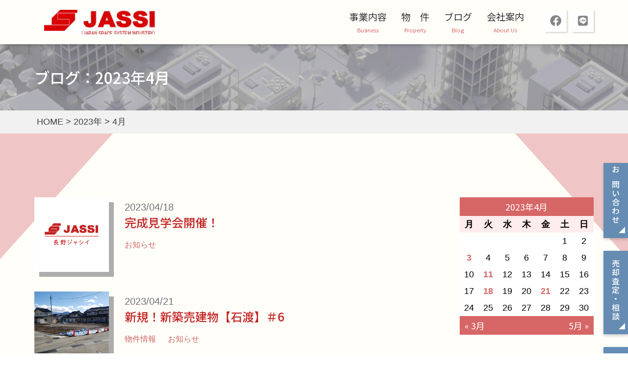

--- FILE ---
content_type: text/html; charset=UTF-8
request_url: https://naganojassi.co.jp/2023/04
body_size: 49744
content:
<!DOCTYPE html>
<html lang="ja">

<head>
  <meta charset="UTF-8">
  <meta name="viewport" content="width=device-width, initial-scale=1.0">
  <title>株式会社長野ジャシイ</title>
  <meta name="description" content="株式会社長野ジャシイの公式ホームページです。">
  <link rel="shortcut icon" href="https://naganojassi.co.jp/wp-content/themes/naganojassi/favicon.ico">

  <!-- Global site tag (gtag.js) - Google Analytics -->
  <script async src="https://www.googletagmanager.com/gtag/js?id=UA-179697814-1"></script>
  <script>
    window.dataLayer = window.dataLayer || [];
    function gtag(){dataLayer.push(arguments);}
    gtag('js', new Date());

    gtag('config', 'UA-179697814-1');
  </script>

  
		<!-- All in One SEO 4.8.2 - aioseo.com -->
	<meta name="robots" content="noindex, max-snippet:-1, max-image-preview:large, max-video-preview:-1" />
	<link rel="canonical" href="https://naganojassi.co.jp/2023/04" />
	<meta name="generator" content="All in One SEO (AIOSEO) 4.8.2" />
		<script type="application/ld+json" class="aioseo-schema">
			{"@context":"https:\/\/schema.org","@graph":[{"@type":"BreadcrumbList","@id":"https:\/\/naganojassi.co.jp\/2023\/04#breadcrumblist","itemListElement":[{"@type":"ListItem","@id":"https:\/\/naganojassi.co.jp\/#listItem","position":1,"name":"\u5bb6","item":"https:\/\/naganojassi.co.jp\/","nextItem":{"@type":"ListItem","@id":"https:\/\/naganojassi.co.jp\/2023\/#listItem","name":"2023"}},{"@type":"ListItem","@id":"https:\/\/naganojassi.co.jp\/2023\/#listItem","position":2,"name":"2023","item":"https:\/\/naganojassi.co.jp\/2023\/","nextItem":{"@type":"ListItem","@id":"https:\/\/naganojassi.co.jp\/2023\/04\/#listItem","name":"4\u6708, 2023"},"previousItem":{"@type":"ListItem","@id":"https:\/\/naganojassi.co.jp\/#listItem","name":"\u5bb6"}},{"@type":"ListItem","@id":"https:\/\/naganojassi.co.jp\/2023\/04\/#listItem","position":3,"name":"4\u6708, 2023","previousItem":{"@type":"ListItem","@id":"https:\/\/naganojassi.co.jp\/2023\/#listItem","name":"2023"}}]},{"@type":"CollectionPage","@id":"https:\/\/naganojassi.co.jp\/2023\/04#collectionpage","url":"https:\/\/naganojassi.co.jp\/2023\/04","name":"4\u6708, 2023 | \u682a\u5f0f\u4f1a\u793e \u9577\u91ce\u30b8\u30e3\u30b7\u30a4","inLanguage":"ja","isPartOf":{"@id":"https:\/\/naganojassi.co.jp\/#website"},"breadcrumb":{"@id":"https:\/\/naganojassi.co.jp\/2023\/04#breadcrumblist"}},{"@type":"Organization","@id":"https:\/\/naganojassi.co.jp\/#organization","name":"\u682a\u5f0f\u4f1a\u793e \u9577\u91ce\u30b8\u30e3\u30b7\u30a4","description":"\u7a7a\u9593\u3068\u9762\u3092\u8003\u3048\u308b","url":"https:\/\/naganojassi.co.jp\/"},{"@type":"WebSite","@id":"https:\/\/naganojassi.co.jp\/#website","url":"https:\/\/naganojassi.co.jp\/","name":"\u682a\u5f0f\u4f1a\u793e \u9577\u91ce\u30b8\u30e3\u30b7\u30a4","description":"\u7a7a\u9593\u3068\u9762\u3092\u8003\u3048\u308b","inLanguage":"ja","publisher":{"@id":"https:\/\/naganojassi.co.jp\/#organization"}}]}
		</script>
		<!-- All in One SEO -->

<link rel='dns-prefetch' href='//cdnjs.cloudflare.com' />
<link rel='dns-prefetch' href='//maps.googleapis.com' />
<link rel='dns-prefetch' href='//use.fontawesome.com' />
<link rel='dns-prefetch' href='//fonts.googleapis.com' />
<link rel="alternate" type="application/rss+xml" title="株式会社 長野ジャシイ &raquo; フィード" href="https://naganojassi.co.jp/feed" />
<link rel="alternate" type="application/rss+xml" title="株式会社 長野ジャシイ &raquo; コメントフィード" href="https://naganojassi.co.jp/comments/feed" />
<style id='wp-img-auto-sizes-contain-inline-css' type='text/css'>
img:is([sizes=auto i],[sizes^="auto," i]){contain-intrinsic-size:3000px 1500px}
/*# sourceURL=wp-img-auto-sizes-contain-inline-css */
</style>
<style id='wp-emoji-styles-inline-css' type='text/css'>

	img.wp-smiley, img.emoji {
		display: inline !important;
		border: none !important;
		box-shadow: none !important;
		height: 1em !important;
		width: 1em !important;
		margin: 0 0.07em !important;
		vertical-align: -0.1em !important;
		background: none !important;
		padding: 0 !important;
	}
/*# sourceURL=wp-emoji-styles-inline-css */
</style>
<style id='wp-block-library-inline-css' type='text/css'>
:root{--wp-block-synced-color:#7a00df;--wp-block-synced-color--rgb:122,0,223;--wp-bound-block-color:var(--wp-block-synced-color);--wp-editor-canvas-background:#ddd;--wp-admin-theme-color:#007cba;--wp-admin-theme-color--rgb:0,124,186;--wp-admin-theme-color-darker-10:#006ba1;--wp-admin-theme-color-darker-10--rgb:0,107,160.5;--wp-admin-theme-color-darker-20:#005a87;--wp-admin-theme-color-darker-20--rgb:0,90,135;--wp-admin-border-width-focus:2px}@media (min-resolution:192dpi){:root{--wp-admin-border-width-focus:1.5px}}.wp-element-button{cursor:pointer}:root .has-very-light-gray-background-color{background-color:#eee}:root .has-very-dark-gray-background-color{background-color:#313131}:root .has-very-light-gray-color{color:#eee}:root .has-very-dark-gray-color{color:#313131}:root .has-vivid-green-cyan-to-vivid-cyan-blue-gradient-background{background:linear-gradient(135deg,#00d084,#0693e3)}:root .has-purple-crush-gradient-background{background:linear-gradient(135deg,#34e2e4,#4721fb 50%,#ab1dfe)}:root .has-hazy-dawn-gradient-background{background:linear-gradient(135deg,#faaca8,#dad0ec)}:root .has-subdued-olive-gradient-background{background:linear-gradient(135deg,#fafae1,#67a671)}:root .has-atomic-cream-gradient-background{background:linear-gradient(135deg,#fdd79a,#004a59)}:root .has-nightshade-gradient-background{background:linear-gradient(135deg,#330968,#31cdcf)}:root .has-midnight-gradient-background{background:linear-gradient(135deg,#020381,#2874fc)}:root{--wp--preset--font-size--normal:16px;--wp--preset--font-size--huge:42px}.has-regular-font-size{font-size:1em}.has-larger-font-size{font-size:2.625em}.has-normal-font-size{font-size:var(--wp--preset--font-size--normal)}.has-huge-font-size{font-size:var(--wp--preset--font-size--huge)}.has-text-align-center{text-align:center}.has-text-align-left{text-align:left}.has-text-align-right{text-align:right}.has-fit-text{white-space:nowrap!important}#end-resizable-editor-section{display:none}.aligncenter{clear:both}.items-justified-left{justify-content:flex-start}.items-justified-center{justify-content:center}.items-justified-right{justify-content:flex-end}.items-justified-space-between{justify-content:space-between}.screen-reader-text{border:0;clip-path:inset(50%);height:1px;margin:-1px;overflow:hidden;padding:0;position:absolute;width:1px;word-wrap:normal!important}.screen-reader-text:focus{background-color:#ddd;clip-path:none;color:#444;display:block;font-size:1em;height:auto;left:5px;line-height:normal;padding:15px 23px 14px;text-decoration:none;top:5px;width:auto;z-index:100000}html :where(.has-border-color){border-style:solid}html :where([style*=border-top-color]){border-top-style:solid}html :where([style*=border-right-color]){border-right-style:solid}html :where([style*=border-bottom-color]){border-bottom-style:solid}html :where([style*=border-left-color]){border-left-style:solid}html :where([style*=border-width]){border-style:solid}html :where([style*=border-top-width]){border-top-style:solid}html :where([style*=border-right-width]){border-right-style:solid}html :where([style*=border-bottom-width]){border-bottom-style:solid}html :where([style*=border-left-width]){border-left-style:solid}html :where(img[class*=wp-image-]){height:auto;max-width:100%}:where(figure){margin:0 0 1em}html :where(.is-position-sticky){--wp-admin--admin-bar--position-offset:var(--wp-admin--admin-bar--height,0px)}@media screen and (max-width:600px){html :where(.is-position-sticky){--wp-admin--admin-bar--position-offset:0px}}

/*# sourceURL=wp-block-library-inline-css */
</style><style id='global-styles-inline-css' type='text/css'>
:root{--wp--preset--aspect-ratio--square: 1;--wp--preset--aspect-ratio--4-3: 4/3;--wp--preset--aspect-ratio--3-4: 3/4;--wp--preset--aspect-ratio--3-2: 3/2;--wp--preset--aspect-ratio--2-3: 2/3;--wp--preset--aspect-ratio--16-9: 16/9;--wp--preset--aspect-ratio--9-16: 9/16;--wp--preset--color--black: #000000;--wp--preset--color--cyan-bluish-gray: #abb8c3;--wp--preset--color--white: #ffffff;--wp--preset--color--pale-pink: #f78da7;--wp--preset--color--vivid-red: #cf2e2e;--wp--preset--color--luminous-vivid-orange: #ff6900;--wp--preset--color--luminous-vivid-amber: #fcb900;--wp--preset--color--light-green-cyan: #7bdcb5;--wp--preset--color--vivid-green-cyan: #00d084;--wp--preset--color--pale-cyan-blue: #8ed1fc;--wp--preset--color--vivid-cyan-blue: #0693e3;--wp--preset--color--vivid-purple: #9b51e0;--wp--preset--gradient--vivid-cyan-blue-to-vivid-purple: linear-gradient(135deg,rgb(6,147,227) 0%,rgb(155,81,224) 100%);--wp--preset--gradient--light-green-cyan-to-vivid-green-cyan: linear-gradient(135deg,rgb(122,220,180) 0%,rgb(0,208,130) 100%);--wp--preset--gradient--luminous-vivid-amber-to-luminous-vivid-orange: linear-gradient(135deg,rgb(252,185,0) 0%,rgb(255,105,0) 100%);--wp--preset--gradient--luminous-vivid-orange-to-vivid-red: linear-gradient(135deg,rgb(255,105,0) 0%,rgb(207,46,46) 100%);--wp--preset--gradient--very-light-gray-to-cyan-bluish-gray: linear-gradient(135deg,rgb(238,238,238) 0%,rgb(169,184,195) 100%);--wp--preset--gradient--cool-to-warm-spectrum: linear-gradient(135deg,rgb(74,234,220) 0%,rgb(151,120,209) 20%,rgb(207,42,186) 40%,rgb(238,44,130) 60%,rgb(251,105,98) 80%,rgb(254,248,76) 100%);--wp--preset--gradient--blush-light-purple: linear-gradient(135deg,rgb(255,206,236) 0%,rgb(152,150,240) 100%);--wp--preset--gradient--blush-bordeaux: linear-gradient(135deg,rgb(254,205,165) 0%,rgb(254,45,45) 50%,rgb(107,0,62) 100%);--wp--preset--gradient--luminous-dusk: linear-gradient(135deg,rgb(255,203,112) 0%,rgb(199,81,192) 50%,rgb(65,88,208) 100%);--wp--preset--gradient--pale-ocean: linear-gradient(135deg,rgb(255,245,203) 0%,rgb(182,227,212) 50%,rgb(51,167,181) 100%);--wp--preset--gradient--electric-grass: linear-gradient(135deg,rgb(202,248,128) 0%,rgb(113,206,126) 100%);--wp--preset--gradient--midnight: linear-gradient(135deg,rgb(2,3,129) 0%,rgb(40,116,252) 100%);--wp--preset--font-size--small: 13px;--wp--preset--font-size--medium: 20px;--wp--preset--font-size--large: 36px;--wp--preset--font-size--x-large: 42px;--wp--preset--spacing--20: 0.44rem;--wp--preset--spacing--30: 0.67rem;--wp--preset--spacing--40: 1rem;--wp--preset--spacing--50: 1.5rem;--wp--preset--spacing--60: 2.25rem;--wp--preset--spacing--70: 3.38rem;--wp--preset--spacing--80: 5.06rem;--wp--preset--shadow--natural: 6px 6px 9px rgba(0, 0, 0, 0.2);--wp--preset--shadow--deep: 12px 12px 50px rgba(0, 0, 0, 0.4);--wp--preset--shadow--sharp: 6px 6px 0px rgba(0, 0, 0, 0.2);--wp--preset--shadow--outlined: 6px 6px 0px -3px rgb(255, 255, 255), 6px 6px rgb(0, 0, 0);--wp--preset--shadow--crisp: 6px 6px 0px rgb(0, 0, 0);}:where(.is-layout-flex){gap: 0.5em;}:where(.is-layout-grid){gap: 0.5em;}body .is-layout-flex{display: flex;}.is-layout-flex{flex-wrap: wrap;align-items: center;}.is-layout-flex > :is(*, div){margin: 0;}body .is-layout-grid{display: grid;}.is-layout-grid > :is(*, div){margin: 0;}:where(.wp-block-columns.is-layout-flex){gap: 2em;}:where(.wp-block-columns.is-layout-grid){gap: 2em;}:where(.wp-block-post-template.is-layout-flex){gap: 1.25em;}:where(.wp-block-post-template.is-layout-grid){gap: 1.25em;}.has-black-color{color: var(--wp--preset--color--black) !important;}.has-cyan-bluish-gray-color{color: var(--wp--preset--color--cyan-bluish-gray) !important;}.has-white-color{color: var(--wp--preset--color--white) !important;}.has-pale-pink-color{color: var(--wp--preset--color--pale-pink) !important;}.has-vivid-red-color{color: var(--wp--preset--color--vivid-red) !important;}.has-luminous-vivid-orange-color{color: var(--wp--preset--color--luminous-vivid-orange) !important;}.has-luminous-vivid-amber-color{color: var(--wp--preset--color--luminous-vivid-amber) !important;}.has-light-green-cyan-color{color: var(--wp--preset--color--light-green-cyan) !important;}.has-vivid-green-cyan-color{color: var(--wp--preset--color--vivid-green-cyan) !important;}.has-pale-cyan-blue-color{color: var(--wp--preset--color--pale-cyan-blue) !important;}.has-vivid-cyan-blue-color{color: var(--wp--preset--color--vivid-cyan-blue) !important;}.has-vivid-purple-color{color: var(--wp--preset--color--vivid-purple) !important;}.has-black-background-color{background-color: var(--wp--preset--color--black) !important;}.has-cyan-bluish-gray-background-color{background-color: var(--wp--preset--color--cyan-bluish-gray) !important;}.has-white-background-color{background-color: var(--wp--preset--color--white) !important;}.has-pale-pink-background-color{background-color: var(--wp--preset--color--pale-pink) !important;}.has-vivid-red-background-color{background-color: var(--wp--preset--color--vivid-red) !important;}.has-luminous-vivid-orange-background-color{background-color: var(--wp--preset--color--luminous-vivid-orange) !important;}.has-luminous-vivid-amber-background-color{background-color: var(--wp--preset--color--luminous-vivid-amber) !important;}.has-light-green-cyan-background-color{background-color: var(--wp--preset--color--light-green-cyan) !important;}.has-vivid-green-cyan-background-color{background-color: var(--wp--preset--color--vivid-green-cyan) !important;}.has-pale-cyan-blue-background-color{background-color: var(--wp--preset--color--pale-cyan-blue) !important;}.has-vivid-cyan-blue-background-color{background-color: var(--wp--preset--color--vivid-cyan-blue) !important;}.has-vivid-purple-background-color{background-color: var(--wp--preset--color--vivid-purple) !important;}.has-black-border-color{border-color: var(--wp--preset--color--black) !important;}.has-cyan-bluish-gray-border-color{border-color: var(--wp--preset--color--cyan-bluish-gray) !important;}.has-white-border-color{border-color: var(--wp--preset--color--white) !important;}.has-pale-pink-border-color{border-color: var(--wp--preset--color--pale-pink) !important;}.has-vivid-red-border-color{border-color: var(--wp--preset--color--vivid-red) !important;}.has-luminous-vivid-orange-border-color{border-color: var(--wp--preset--color--luminous-vivid-orange) !important;}.has-luminous-vivid-amber-border-color{border-color: var(--wp--preset--color--luminous-vivid-amber) !important;}.has-light-green-cyan-border-color{border-color: var(--wp--preset--color--light-green-cyan) !important;}.has-vivid-green-cyan-border-color{border-color: var(--wp--preset--color--vivid-green-cyan) !important;}.has-pale-cyan-blue-border-color{border-color: var(--wp--preset--color--pale-cyan-blue) !important;}.has-vivid-cyan-blue-border-color{border-color: var(--wp--preset--color--vivid-cyan-blue) !important;}.has-vivid-purple-border-color{border-color: var(--wp--preset--color--vivid-purple) !important;}.has-vivid-cyan-blue-to-vivid-purple-gradient-background{background: var(--wp--preset--gradient--vivid-cyan-blue-to-vivid-purple) !important;}.has-light-green-cyan-to-vivid-green-cyan-gradient-background{background: var(--wp--preset--gradient--light-green-cyan-to-vivid-green-cyan) !important;}.has-luminous-vivid-amber-to-luminous-vivid-orange-gradient-background{background: var(--wp--preset--gradient--luminous-vivid-amber-to-luminous-vivid-orange) !important;}.has-luminous-vivid-orange-to-vivid-red-gradient-background{background: var(--wp--preset--gradient--luminous-vivid-orange-to-vivid-red) !important;}.has-very-light-gray-to-cyan-bluish-gray-gradient-background{background: var(--wp--preset--gradient--very-light-gray-to-cyan-bluish-gray) !important;}.has-cool-to-warm-spectrum-gradient-background{background: var(--wp--preset--gradient--cool-to-warm-spectrum) !important;}.has-blush-light-purple-gradient-background{background: var(--wp--preset--gradient--blush-light-purple) !important;}.has-blush-bordeaux-gradient-background{background: var(--wp--preset--gradient--blush-bordeaux) !important;}.has-luminous-dusk-gradient-background{background: var(--wp--preset--gradient--luminous-dusk) !important;}.has-pale-ocean-gradient-background{background: var(--wp--preset--gradient--pale-ocean) !important;}.has-electric-grass-gradient-background{background: var(--wp--preset--gradient--electric-grass) !important;}.has-midnight-gradient-background{background: var(--wp--preset--gradient--midnight) !important;}.has-small-font-size{font-size: var(--wp--preset--font-size--small) !important;}.has-medium-font-size{font-size: var(--wp--preset--font-size--medium) !important;}.has-large-font-size{font-size: var(--wp--preset--font-size--large) !important;}.has-x-large-font-size{font-size: var(--wp--preset--font-size--x-large) !important;}
/*# sourceURL=global-styles-inline-css */
</style>

<style id='classic-theme-styles-inline-css' type='text/css'>
/*! This file is auto-generated */
.wp-block-button__link{color:#fff;background-color:#32373c;border-radius:9999px;box-shadow:none;text-decoration:none;padding:calc(.667em + 2px) calc(1.333em + 2px);font-size:1.125em}.wp-block-file__button{background:#32373c;color:#fff;text-decoration:none}
/*# sourceURL=/wp-includes/css/classic-themes.min.css */
</style>
<link rel='stylesheet' id='contact-form-7-css' href='https://naganojassi.co.jp/wp-content/plugins/contact-form-7/includes/css/styles.css?ver=6.0.6' type='text/css' media='all' />
<link rel='stylesheet' id='wpvrfontawesome-css' href='https://use.fontawesome.com/releases/v6.5.1/css/all.css?ver=8.5.27' type='text/css' media='all' />
<link rel='stylesheet' id='panellium-css-css' href='https://naganojassi.co.jp/wp-content/plugins/wpvr/public/lib/pannellum/src/css/pannellum.css?ver=1' type='text/css' media='all' />
<link rel='stylesheet' id='videojs-css-css' href='https://naganojassi.co.jp/wp-content/plugins/wpvr/public/lib/pannellum/src/css/video-js.css?ver=1' type='text/css' media='all' />
<link rel='stylesheet' id='videojs-vr-css-css' href='https://naganojassi.co.jp/wp-content/plugins/wpvr/public/lib/videojs-vr/videojs-vr.css?ver=1' type='text/css' media='all' />
<link rel='stylesheet' id='owl-css-css' href='https://naganojassi.co.jp/wp-content/plugins/wpvr/public/css/owl.carousel.css?ver=8.5.27' type='text/css' media='all' />
<link rel='stylesheet' id='wpvr-css' href='https://naganojassi.co.jp/wp-content/plugins/wpvr/public/css/wpvr-public.css?ver=8.5.27' type='text/css' media='all' />
<link rel='stylesheet' id='fontawesome-css' href='https://use.fontawesome.com/releases/v5.13.0/css/all.css?ver=5.13.0' type='text/css' media='all' />
<link rel='stylesheet' id='font-css' href='https://fonts.googleapis.com/css2?family=Noto+Sans+JP%3Awght%40400%3B500%3B700&#038;display=swap&#038;ver=1.0.0' type='text/css' media='all' />
<link rel='stylesheet' id='swiper-css-css' href='https://naganojassi.co.jp/wp-content/themes/naganojassi/dist/css/vendor/swiper.min.css?ver=1.0.0' type='text/css' media='all' />
<link rel='stylesheet' id='style-css' href='https://naganojassi.co.jp/wp-content/themes/naganojassi/src/css/styles.css?ver=1.0.1' type='text/css' media='all' />
<link rel='stylesheet' id='property-style-css' href='https://naganojassi.co.jp/wp-content/themes/naganojassi/src/css/property.css?ver=1.0.1' type='text/css' media='all' />
<link rel='stylesheet' id='news-style-css' href='https://naganojassi.co.jp/wp-content/themes/naganojassi/src/css/news.css?ver=1.0.1' type='text/css' media='all' />
<link rel='stylesheet' id='form-style-css' href='https://naganojassi.co.jp/wp-content/themes/naganojassi/src/css/form.css?ver=1.0.1' type='text/css' media='all' />
<script type="text/javascript" src="https://naganojassi.co.jp/wp-content/plugins/wpvr/public/lib/pannellum/src/js/pannellum.js?ver=1" id="panellium-js-js"></script>
<script type="text/javascript" src="https://naganojassi.co.jp/wp-content/plugins/wpvr/public/lib/pannellum/src/js/libpannellum.js?ver=1" id="panelliumlib-js-js"></script>
<script type="text/javascript" src="https://naganojassi.co.jp/wp-content/plugins/wpvr/public/js/video.js?ver=1" id="videojs-js-js"></script>
<script type="text/javascript" src="https://naganojassi.co.jp/wp-content/plugins/wpvr/public/lib/videojs-vr/videojs-vr.js?ver=1" id="videojsvr-js-js"></script>
<script type="text/javascript" src="https://naganojassi.co.jp/wp-content/plugins/wpvr/public/lib/pannellum/src/js/videojs-pannellum-plugin.js?ver=1" id="panelliumvid-js-js"></script>
<script type="text/javascript" src="https://naganojassi.co.jp/wp-includes/js/jquery/jquery.min.js?ver=3.7.1" id="jquery-core-js"></script>
<script type="text/javascript" src="https://naganojassi.co.jp/wp-includes/js/jquery/jquery-migrate.min.js?ver=3.4.1" id="jquery-migrate-js"></script>
<script type="text/javascript" src="https://naganojassi.co.jp/wp-content/plugins/wpvr/public/js/owl.carousel.js?ver=6.9" id="owl-js-js"></script>
<script type="text/javascript" src="https://naganojassi.co.jp/wp-content/plugins/wpvr/public/js/jquery.cookie.js?ver=1" id="jquery_cookie-js"></script>
<link rel="https://api.w.org/" href="https://naganojassi.co.jp/wp-json/" /><link rel="EditURI" type="application/rsd+xml" title="RSD" href="https://naganojassi.co.jp/xmlrpc.php?rsd" />
<meta name="generator" content="WordPress 6.9" />
</head>

<body>

  <!-- wrapper  -->
  <div class="wrapper">

    <!-- header  -->
    <header class="header">
      <!-- inner  -->
      <div class="header__inner inner">
                  <div class="header__logo"><a href="https://naganojassi.co.jp"><img src="https://naganojassi.co.jp/wp-content/themes/naganojassi/dist/img/common/logo.png" alt="株式会社長野ジャシイ"></a></div>
                <div class="header__content">
          <!-- hnav  -->
          <nav class="hnav">
            <ul class="hnav__list">
              <li><a href="https://naganojassi.co.jp" class="hnav__item hnav__item--home hnav__item--sp">トップ</a></li>
              <li><a href="https://naganojassi.co.jp/business" class="hnav__item hnav__item--business">事業内容</a></li>
              <li><a href="https://naganojassi.co.jp/property" class="hnav__item hnav__item--property">物　件</a>
                <ul class="hnav__subList">
                  <li><a href="https://naganojassi.co.jp/property" class="hnav__subItem">売　買</a></li>
                  <li><a href="https://naganojassi.co.jp/property?isRent=true" class="hnav__subItem--rent hnav__subItem">賃　貸</a></li>
                </ul>
              </li>
                            <li><a href="https://naganojassi.co.jp/blog" class="hnav__item hnav__item--blog">ブログ</a></li>
              <li><a href="https://naganojassi.co.jp/about" class="hnav__item hnav__item--about">会社案内</a></li>
              <li><a href="https://naganojassi.co.jp/contact" class="hnav__item hnav__item--contact hnav__item--sp">お問い合わせ</a></li>
              <li><a href="https://naganojassi.co.jp/application" class="hnav__item hnav__item--application hnav__item--sp">買付申込</a></li>
              <li><a href="https://naganojassi.co.jp/purchase" class="hnav__item hnav__item--purchase hnav__item--sp">買取窓口</a></li>
            </ul>
          </nav><!-- /hnav  -->

          <!-- sns  -->
<ul class="sns">
  <li class="sns__item"><a href="https://www.facebook.com/naganojassi" target="_blank" rel="noopener"><i class="fab fa-facebook"></i></a></li>
  <li class="sns__item"><a href="https://page.line.me/shj3762g" target="_blank" rel="noopener"><i class="fab fa-line"></i></a></li>
</ul><!-- /sns  -->
        </div><!-- /header__content  -->

        <!-- toggle  -->
        <div class="toggle">
          <span class="toggle__icon"></span>
          <span class="toggle__icon"></span>
          <span class="toggle__icon"></span>
        </div><!-- /toggle  -->
      </div><!-- /inner  -->
    </header><!-- /header  -->

    <!-- overlay  -->
    <div class="overlay"></div>
    <!-- /overlay  -->

    
      <!-- pageHead  -->
      <div class="pageHead pageHead--">
        <!-- inner  -->
        <div class="inner">
          <h1 class="pageHead__ttl">
            ブログ：2023年4月</h1>
        </div><!-- /inner  -->
      </div><!-- /pageHead  -->

      	<!-- breadcrumb -->
	<div class="breadcrumb">
		<!-- inner  -->
		<div class="inner">
			<!-- Breadcrumb NavXT 7.4.1 -->
<span property="itemListElement" typeof="ListItem"><a property="item" typeof="WebPage" title="Go to 株式会社 長野ジャシイ." href="https://naganojassi.co.jp" class="home" ><span property="name">HOME</span></a><meta property="position" content="1"></span> &gt; <span property="itemListElement" typeof="ListItem"><a property="item" typeof="WebPage" title="Go to the 2023年 archives." href="https://naganojassi.co.jp/2023" class="archive date-year" ><span property="name">2023年</span></a><meta property="position" content="2"></span> &gt; <span property="itemListElement" typeof="ListItem"><span property="name" class="archive date-month current-item">4月</span><meta property="url" content="https://naganojassi.co.jp/2023/04"><meta property="position" content="3"></span>		</div> <!-- /inner  -->
	</div><!-- /breadcrumb -->

    <!-- pageBody  -->
<div class="pageBody blog">

    <!-- fixedLinks  -->
  <ul class="fixedLinks">
  <li class="fixedLink fixedLink--pc"><a href="https://naganojassi.co.jp/contact">お問い合わせ</a></li>
  <li class="fixedLink fixedLink--pc"><a href="https://naganojassi.co.jp/purchase">売却査定・相談</a></li>
  <li class="fixedLink fixedLink--pc"><a href="https://naganojassi.co.jp/application">申込をご検討のお客様</a></li>
  <li class="fixedLink fixedLink--sp"><a href="https://naganojassi.co.jp/contact">お問合せ</a></li>
  <li class="fixedLink fixedLink--sp"><a href="https://naganojassi.co.jp/application">買付申込</a></li>
  <li class="fixedLink fixedLink--sp"><a href="https://naganojassi.co.jp/purchase">買取窓口</a></li>
  </ul><!-- /fixedLinks  -->
  <!-- inner  -->
  <div class="inner">

    <!-- divider  -->
    <div class="divider">

      <!-- blog__contents  -->
      <div class="blog__contents">

                  <!-- article  -->
          <ul class="article">
                          
  <!-- article__item  -->
  <li class="article__item ">

    <!-- article__box  -->
    <div class="article__box">
      <!-- article__img  -->
      <div class="article__img">
      <img src="https://naganojassi.co.jp/wp-content/themes/naganojassi/dist/img/common/noimg.png" data-js-ofi alt="完成見学会開催！">      </div><!-- /article__img  -->
    </div><!-- article__box  -->

    <!-- article__wrap  -->
    <div class="article__wrap">
      <time class="article__time" datetime="2023-04-18T18:09:47+09:00">2023/04/18</time>
      <h2 class="article__ttl"><a href="https://naganojassi.co.jp/%e5%ae%8c%e6%88%90%e8%a6%8b%e5%ad%a6%e4%bc%9a%e9%96%8b%e5%82%ac%ef%bc%81">完成見学会開催！</a></h2>

      <!-- article__cats  -->
      <ul class="article__cats"><li class="article__catItem"><a href="https://naganojassi.co.jp/category/%e3%81%8a%e7%9f%a5%e3%82%89%e3%81%9b">お知らせ</a></li></ul>      <!-- /article__cats  -->

    </div><!-- /article__wrap  -->
  </li><!-- /article__item  -->

                          
  <!-- article__item  -->
  <li class="article__item ">

    <!-- article__box  -->
    <div class="article__box">
      <!-- article__img  -->
      <div class="article__img">
      <img src="https://naganojassi.co.jp/wp-content/uploads/2022/12/20221223_122612.jpg" data-js-ofi alt="新規！新築売建物【石渡】＃6">      </div><!-- /article__img  -->
    </div><!-- article__box  -->

    <!-- article__wrap  -->
    <div class="article__wrap">
      <time class="article__time" datetime="2023-04-21T14:47:55+09:00">2023/04/21</time>
      <h2 class="article__ttl"><a href="https://naganojassi.co.jp/%e6%96%b0%e8%a6%8f%ef%bc%81%e6%96%b0%e7%af%89%e5%a3%b2%e5%bb%ba%e7%89%a9%e3%80%90%e7%9f%b3%e6%b8%a1%e3%80%91%ef%bc%836">新規！新築売建物【石渡】＃6</a></h2>

      <!-- article__cats  -->
      <ul class="article__cats"><li class="article__catItem"><a href="https://naganojassi.co.jp/category/%e7%89%a9%e4%bb%b6%e6%83%85%e5%a0%b1">物件情報</a></li><li class="article__catItem"><a href="https://naganojassi.co.jp/category/%e3%81%8a%e7%9f%a5%e3%82%89%e3%81%9b">お知らせ</a></li></ul>      <!-- /article__cats  -->

    </div><!-- /article__wrap  -->
  </li><!-- /article__item  -->

                          
  <!-- article__item  -->
  <li class="article__item ">

    <!-- article__box  -->
    <div class="article__box">
      <!-- article__img  -->
      <div class="article__img">
      <img src="https://naganojassi.co.jp/wp-content/uploads/2022/10/70752.jpg" data-js-ofi alt="建売住宅【篠ノ井布施五明】＃9">      </div><!-- /article__img  -->
    </div><!-- article__box  -->

    <!-- article__wrap  -->
    <div class="article__wrap">
      <time class="article__time" datetime="2023-04-03T17:20:21+09:00">2023/04/03</time>
      <h2 class="article__ttl"><a href="https://naganojassi.co.jp/%e9%80%a0%e6%88%90%e5%b7%a5%e4%ba%8b%e3%80%90%e7%af%a0%e3%83%8e%e4%ba%95%e5%b8%83%e6%96%bd%e4%ba%94%e6%98%8e%e3%80%91%ef%bc%839">建売住宅【篠ノ井布施五明】＃9</a></h2>

      <!-- article__cats  -->
      <ul class="article__cats"><li class="article__catItem"><a href="https://naganojassi.co.jp/category/%e7%af%a0%e3%83%8e%e4%ba%95%e5%b8%83%e6%96%bd%e4%ba%94%e6%98%8e">篠ノ井布施五明</a></li><li class="article__catItem"><a href="https://naganojassi.co.jp/category/%e7%89%a9%e4%bb%b6%e6%83%85%e5%a0%b1">物件情報</a></li><li class="article__catItem"><a href="https://naganojassi.co.jp/category/%e3%81%8a%e7%9f%a5%e3%82%89%e3%81%9b">お知らせ</a></li></ul>      <!-- /article__cats  -->

    </div><!-- /article__wrap  -->
  </li><!-- /article__item  -->

                          
  <!-- article__item  -->
  <li class="article__item ">

    <!-- article__box  -->
    <div class="article__box">
      <!-- article__img  -->
      <div class="article__img">
      <img src="https://naganojassi.co.jp/wp-content/uploads/2022/12/20221205_161713-大.jpg" data-js-ofi alt="【宮沖】#5　－住宅建築工事－">      </div><!-- /article__img  -->
    </div><!-- article__box  -->

    <!-- article__wrap  -->
    <div class="article__wrap">
      <time class="article__time" datetime="2023-04-11T17:29:04+09:00">2023/04/11</time>
      <h2 class="article__ttl"><a href="https://naganojassi.co.jp/%e3%80%90%e5%ae%ae%e6%b2%96%e3%80%915%e3%80%80%ef%bc%8d%e4%bd%8f%e5%ae%85%e5%bb%ba%e7%af%89%e5%b7%a5%e4%ba%8b%ef%bc%8d">【宮沖】#5　－住宅建築工事－</a></h2>

      <!-- article__cats  -->
      <ul class="article__cats"><li class="article__catItem"><a href="https://naganojassi.co.jp/category/%e5%ae%ae%e6%b2%96">宮沖</a></li><li class="article__catItem"><a href="https://naganojassi.co.jp/category/%e3%81%8a%e7%9f%a5%e3%82%89%e3%81%9b">お知らせ</a></li></ul>      <!-- /article__cats  -->

    </div><!-- /article__wrap  -->
  </li><!-- /article__item  -->

                      </ul>
          <!-- /article  -->

        
        
<!-- page-blogのみ独自のページネイションを直接埋め込み -->
      </div><!-- blog__contents  -->

      <!-- sidebar  -->
<aside class="sidebar">		<div id="calendar-2" class="widget widget_calendar"><div id="calendar_wrap" class="calendar_wrap"><table id="wp-calendar" class="wp-calendar-table">
	<caption>2023年4月</caption>
	<thead>
	<tr>
		<th scope="col" aria-label="月曜日">月</th>
		<th scope="col" aria-label="火曜日">火</th>
		<th scope="col" aria-label="水曜日">水</th>
		<th scope="col" aria-label="木曜日">木</th>
		<th scope="col" aria-label="金曜日">金</th>
		<th scope="col" aria-label="土曜日">土</th>
		<th scope="col" aria-label="日曜日">日</th>
	</tr>
	</thead>
	<tbody>
	<tr>
		<td colspan="5" class="pad">&nbsp;</td><td>1</td><td>2</td>
	</tr>
	<tr>
		<td><a href="https://naganojassi.co.jp/2023/04/03" aria-label="2023年4月3日 に投稿を公開">3</a></td><td>4</td><td>5</td><td>6</td><td>7</td><td>8</td><td>9</td>
	</tr>
	<tr>
		<td>10</td><td><a href="https://naganojassi.co.jp/2023/04/11" aria-label="2023年4月11日 に投稿を公開">11</a></td><td>12</td><td>13</td><td>14</td><td>15</td><td>16</td>
	</tr>
	<tr>
		<td>17</td><td><a href="https://naganojassi.co.jp/2023/04/18" aria-label="2023年4月18日 に投稿を公開">18</a></td><td>19</td><td>20</td><td><a href="https://naganojassi.co.jp/2023/04/21" aria-label="2023年4月21日 に投稿を公開">21</a></td><td>22</td><td>23</td>
	</tr>
	<tr>
		<td>24</td><td>25</td><td>26</td><td>27</td><td>28</td><td>29</td><td>30</td>
	</tr>
	</tbody>
	</table><nav aria-label="前と次の月" class="wp-calendar-nav">
		<span class="wp-calendar-nav-prev"><a href="https://naganojassi.co.jp/2023/03">&laquo; 3月</a></span>
		<span class="pad">&nbsp;</span>
		<span class="wp-calendar-nav-next"><a href="https://naganojassi.co.jp/2023/05">5月 &raquo;</a></span>
	</nav></div></div><div id="archives-2" class="widget widget_archive"><h2 class="widget__ttl">アーカイブ</h2>
			<ul>
					<li><a href='https://naganojassi.co.jp/2025/12'>2025年12月</a></li>
	<li><a href='https://naganojassi.co.jp/2025/06'>2025年6月</a></li>
	<li><a href='https://naganojassi.co.jp/2025/04'>2025年4月</a></li>
	<li><a href='https://naganojassi.co.jp/2025/01'>2025年1月</a></li>
	<li><a href='https://naganojassi.co.jp/2024/12'>2024年12月</a></li>
	<li><a href='https://naganojassi.co.jp/2024/10'>2024年10月</a></li>
	<li><a href='https://naganojassi.co.jp/2024/09'>2024年9月</a></li>
	<li><a href='https://naganojassi.co.jp/2024/08'>2024年8月</a></li>
	<li><a href='https://naganojassi.co.jp/2024/07'>2024年7月</a></li>
	<li><a href='https://naganojassi.co.jp/2024/06'>2024年6月</a></li>
	<li><a href='https://naganojassi.co.jp/2024/04'>2024年4月</a></li>
	<li><a href='https://naganojassi.co.jp/2024/03'>2024年3月</a></li>
	<li><a href='https://naganojassi.co.jp/2023/12'>2023年12月</a></li>
	<li><a href='https://naganojassi.co.jp/2023/11'>2023年11月</a></li>
	<li><a href='https://naganojassi.co.jp/2023/10'>2023年10月</a></li>
	<li><a href='https://naganojassi.co.jp/2023/09'>2023年9月</a></li>
	<li><a href='https://naganojassi.co.jp/2023/08'>2023年8月</a></li>
	<li><a href='https://naganojassi.co.jp/2023/07'>2023年7月</a></li>
	<li><a href='https://naganojassi.co.jp/2023/06'>2023年6月</a></li>
	<li><a href='https://naganojassi.co.jp/2023/05'>2023年5月</a></li>
	<li><a href='https://naganojassi.co.jp/2023/04' aria-current="page">2023年4月</a></li>
	<li><a href='https://naganojassi.co.jp/2023/03'>2023年3月</a></li>
	<li><a href='https://naganojassi.co.jp/2023/02'>2023年2月</a></li>
	<li><a href='https://naganojassi.co.jp/2023/01'>2023年1月</a></li>
	<li><a href='https://naganojassi.co.jp/2022/12'>2022年12月</a></li>
	<li><a href='https://naganojassi.co.jp/2022/11'>2022年11月</a></li>
	<li><a href='https://naganojassi.co.jp/2022/10'>2022年10月</a></li>
	<li><a href='https://naganojassi.co.jp/2022/09'>2022年9月</a></li>
	<li><a href='https://naganojassi.co.jp/2022/08'>2022年8月</a></li>
	<li><a href='https://naganojassi.co.jp/2022/07'>2022年7月</a></li>
	<li><a href='https://naganojassi.co.jp/2022/06'>2022年6月</a></li>
	<li><a href='https://naganojassi.co.jp/2022/05'>2022年5月</a></li>
	<li><a href='https://naganojassi.co.jp/2022/04'>2022年4月</a></li>
	<li><a href='https://naganojassi.co.jp/2022/03'>2022年3月</a></li>
	<li><a href='https://naganojassi.co.jp/2022/02'>2022年2月</a></li>
	<li><a href='https://naganojassi.co.jp/2022/01'>2022年1月</a></li>
	<li><a href='https://naganojassi.co.jp/2021/12'>2021年12月</a></li>
	<li><a href='https://naganojassi.co.jp/2021/11'>2021年11月</a></li>
	<li><a href='https://naganojassi.co.jp/2021/10'>2021年10月</a></li>
	<li><a href='https://naganojassi.co.jp/2021/09'>2021年9月</a></li>
	<li><a href='https://naganojassi.co.jp/2021/08'>2021年8月</a></li>
	<li><a href='https://naganojassi.co.jp/2021/07'>2021年7月</a></li>
	<li><a href='https://naganojassi.co.jp/2021/06'>2021年6月</a></li>
	<li><a href='https://naganojassi.co.jp/2021/05'>2021年5月</a></li>
	<li><a href='https://naganojassi.co.jp/2021/04'>2021年4月</a></li>
	<li><a href='https://naganojassi.co.jp/2021/03'>2021年3月</a></li>
	<li><a href='https://naganojassi.co.jp/2021/02'>2021年2月</a></li>
	<li><a href='https://naganojassi.co.jp/2021/01'>2021年1月</a></li>
	<li><a href='https://naganojassi.co.jp/2020/12'>2020年12月</a></li>
	<li><a href='https://naganojassi.co.jp/2020/11'>2020年11月</a></li>
	<li><a href='https://naganojassi.co.jp/2020/10'>2020年10月</a></li>
			</ul>

			</div><div id="categories-2" class="widget widget_categories"><h2 class="widget__ttl">カテゴリー</h2>
			<ul>
					<li class="cat-item cat-item-63"><a href="https://naganojassi.co.jp/category/%e5%ae%ae%e6%b2%96">宮沖</a>
</li>
	<li class="cat-item cat-item-62"><a href="https://naganojassi.co.jp/category/%e7%af%a0%e3%83%8e%e4%ba%95%e5%b8%83%e6%96%bd%e4%ba%94%e6%98%8e">篠ノ井布施五明</a>
</li>
	<li class="cat-item cat-item-60"><a href="https://naganojassi.co.jp/category/%e3%82%ad%e3%83%a3%e3%83%b3%e3%83%9a%e3%83%bc%e3%83%b3">キャンペーン</a>
</li>
	<li class="cat-item cat-item-50"><a href="https://naganojassi.co.jp/category/%e5%a1%a9%e5%b7%9d%e9%80%a0%e6%88%90%e5%b7%a5%e4%ba%8b">塩川造成工事</a>
</li>
	<li class="cat-item cat-item-46"><a href="https://naganojassi.co.jp/category/%e4%bb%8a%e4%ba%95%e9%80%a0%e6%88%90%e5%b7%a5%e4%ba%8b">今井造成工事</a>
</li>
	<li class="cat-item cat-item-45"><a href="https://naganojassi.co.jp/category/%e8%91%97%e6%9b%b8">著書</a>
</li>
	<li class="cat-item cat-item-36"><a href="https://naganojassi.co.jp/category/%e7%89%a9%e4%bb%b6%e6%83%85%e5%a0%b1">物件情報</a>
</li>
	<li class="cat-item cat-item-35"><a href="https://naganojassi.co.jp/category/%e4%bc%9a%e7%a4%be%e6%a1%88%e5%86%85">会社案内</a>
</li>
	<li class="cat-item cat-item-34"><a href="https://naganojassi.co.jp/category/%e3%81%84%e3%81%9f%e3%81%a0%e3%81%8d%e3%82%82%e3%81%ae">いただきものシリーズ</a>
</li>
	<li class="cat-item cat-item-25"><a href="https://naganojassi.co.jp/category/%e5%ba%83%e5%91%8a">広告</a>
</li>
	<li class="cat-item cat-item-1"><a href="https://naganojassi.co.jp/category/%e3%81%8a%e7%9f%a5%e3%82%89%e3%81%9b">お知らせ</a>
</li>
			</ul>

			</div>	</aside><!-- /sidebar  -->

    </div><!-- /divider  -->

  </div><!-- /inner  -->

  <!-- cta  -->
<div class="cta footer-banner">
  <!-- inner  -->
  <div class="cta__inner inner inner--sm">
        <iframe src="https://www.facebook.com/plugins/page.php?href=https%3A%2F%2Fwww.facebook.com%2Fnaganojassi%2F&tabs=timeline&width=558&height=508&small_header=true&adapt_container_width=true&hide_cover=false&show_facepile=false&appId=1470066049824139" width="500" height="500" allow="encrypted-media"></iframe>
    </div><!-- /inner  -->
</div><!-- /cta  -->

<div class="pageBody__footBg"></div>

</div><!-- /pageBody  -->


<!-- footer -->
<footer class="footer">
  <!-- inner  -->
  <div class="footer__inner inner">

    <!-- footer__wrap  -->
    <div class="footer__wrap">

      <!-- footer__left  -->
      <div class="footer__left">
        <div class="footer__logo"><img src="https://naganojassi.co.jp/wp-content/themes/naganojassi/dist/img/common/logo-white.png" alt=""></div>
        <p class="footer__ttl">株式会社長野ジャシイ</p>
        <p class="footer__txt">長野市大字南長野南石堂町1260番地2 3階</p>
        <a class="footer__txt" href="tel:0262432891">TEL: 026-262-1470</a>
      </div><!-- /footer__left  -->

      <!-- footer__right  -->
      <div class="footer__right">
        <!-- fnav  -->
        <nav class="fnav">
          <ul class="fnav__list">
            <li><a href="https://naganojassi.co.jp/business" class="fnav__item">事業内容<span>Business</span></a></li>
            <li><a href="https://naganojassi.co.jp/property" class="fnav__item">物件<span>Property</span></a>
              <ul class="fnav__subList">
                <li><a href="https://naganojassi.co.jp/property" class="fnav__subItem">売買</a></li>
                <li><a href="https://naganojassi.co.jp/property?isRent=true" class="fnav__subItem--rent fnav__subItem">賃貸</a></li>
              </ul>
            </li>
                        <li><a href="https://naganojassi.co.jp/blog" class="fnav__item">ブログ<span>Blog</span></a></li>
          </ul>
        </nav><!-- /fnav  -->
        <!-- fnav  -->
        <nav class="fnav">
          <ul class="fnav__list">
            <li><a href="https://naganojassi.co.jp/about" class="fnav__item">会社案内<span>About Us</span></a></li>
            <li><a href="https://naganojassi.co.jp/contact" class="fnav__item">お問合せ<span>Contact</span></a></li>
            <li><a href="https://naganojassi.co.jp/application" class="fnav__item">買付申込<span>Application</span></a></li>
            <li><a href="https://naganojassi.co.jp/purchase" class="fnav__item">買取窓口<span>Purchase</span></a></li>
            <li><a href="https://naganojassi.co.jp/contact/#privacy" class="fnav__item">個人情報保護方針<span>Privacy</span></a></li>
          </ul>
        </nav><!-- /fnav  -->
      </div><!-- /footer__right  -->
    </div><!-- /footer__wrap  -->
    <small class="footer__copyright">&copy; 2026 株式会社長野ジャシイ</small>
  </div><!-- /inner  -->

  <!-- toTop  -->
  <div class="toTop">トップに<br>戻る</div>
  <!-- /toTop  -->

</footer><!-- /footer -->

</div><!-- /wrapper  -->

<script type="speculationrules">
{"prefetch":[{"source":"document","where":{"and":[{"href_matches":"/*"},{"not":{"href_matches":["/wp-*.php","/wp-admin/*","/wp-content/uploads/*","/wp-content/*","/wp-content/plugins/*","/wp-content/themes/naganojassi/*","/*\\?(.+)"]}},{"not":{"selector_matches":"a[rel~=\"nofollow\"]"}},{"not":{"selector_matches":".no-prefetch, .no-prefetch a"}}]},"eagerness":"conservative"}]}
</script>
<script type="text/javascript" src="https://naganojassi.co.jp/wp-includes/js/dist/hooks.min.js?ver=dd5603f07f9220ed27f1" id="wp-hooks-js"></script>
<script type="text/javascript" src="https://naganojassi.co.jp/wp-includes/js/dist/i18n.min.js?ver=c26c3dc7bed366793375" id="wp-i18n-js"></script>
<script type="text/javascript" id="wp-i18n-js-after">
/* <![CDATA[ */
wp.i18n.setLocaleData( { 'text direction\u0004ltr': [ 'ltr' ] } );
//# sourceURL=wp-i18n-js-after
/* ]]> */
</script>
<script type="text/javascript" src="https://naganojassi.co.jp/wp-content/plugins/contact-form-7/includes/swv/js/index.js?ver=6.0.6" id="swv-js"></script>
<script type="text/javascript" id="contact-form-7-js-translations">
/* <![CDATA[ */
( function( domain, translations ) {
	var localeData = translations.locale_data[ domain ] || translations.locale_data.messages;
	localeData[""].domain = domain;
	wp.i18n.setLocaleData( localeData, domain );
} )( "contact-form-7", {"translation-revision-date":"2025-04-11 06:42:50+0000","generator":"GlotPress\/4.0.1","domain":"messages","locale_data":{"messages":{"":{"domain":"messages","plural-forms":"nplurals=1; plural=0;","lang":"ja_JP"},"This contact form is placed in the wrong place.":["\u3053\u306e\u30b3\u30f3\u30bf\u30af\u30c8\u30d5\u30a9\u30fc\u30e0\u306f\u9593\u9055\u3063\u305f\u4f4d\u7f6e\u306b\u7f6e\u304b\u308c\u3066\u3044\u307e\u3059\u3002"],"Error:":["\u30a8\u30e9\u30fc:"]}},"comment":{"reference":"includes\/js\/index.js"}} );
//# sourceURL=contact-form-7-js-translations
/* ]]> */
</script>
<script type="text/javascript" id="contact-form-7-js-before">
/* <![CDATA[ */
var wpcf7 = {
    "api": {
        "root": "https:\/\/naganojassi.co.jp\/wp-json\/",
        "namespace": "contact-form-7\/v1"
    }
};
//# sourceURL=contact-form-7-js-before
/* ]]> */
</script>
<script type="text/javascript" src="https://naganojassi.co.jp/wp-content/plugins/contact-form-7/includes/js/index.js?ver=6.0.6" id="contact-form-7-js"></script>
<script type="text/javascript" id="wpvr-js-extra">
/* <![CDATA[ */
var wpvr_public = {"notice_active":"","notice":"","is_pro_active":""};
//# sourceURL=wpvr-js-extra
/* ]]> */
</script>
<script type="text/javascript" src="https://naganojassi.co.jp/wp-content/plugins/wpvr/public/js/wpvr-public.js?ver=8.5.27" id="wpvr-js"></script>
<script type="text/javascript" src="https://naganojassi.co.jp/wp-content/themes/naganojassi/dist/js/vendor/swiper.min.js?ver=1.0.0" id="swiper-js-js"></script>
<script type="text/javascript" src="https://naganojassi.co.jp/wp-content/themes/naganojassi/src/js/main.js?ver=1.0.0" id="main-js"></script>
<script type="text/javascript" src="https://naganojassi.co.jp/wp-content/themes/naganojassi/src/js/sidefix.js?ver=1.0.0" id="sidefix-js"></script>
<script type="text/javascript" src="https://cdnjs.cloudflare.com/ajax/libs/object-fit-images/3.2.4/ofi.min.js?ver=1.0.0" id="object-fit-js"></script>
<script type="text/javascript" src="https://maps.googleapis.com/maps/api/js?key=AIzaSyA9NDisjXE91IQ5ye8l5S_8a6ZPOXaNmho&amp;ver=1.0.0" id="map-js"></script>
<script type="text/javascript" src="https://naganojassi.co.jp/wp-content/themes/naganojassi/src/js/single_map.js?ver=1.0.0" id="single_map-js"></script>
<script type="text/javascript" src="https://www.google.com/recaptcha/api.js?render=6LeedqUlAAAAAPGrUc36bJtdmCEuZlvh20rdq8ym&amp;ver=3.0" id="google-recaptcha-js"></script>
<script type="text/javascript" src="https://naganojassi.co.jp/wp-includes/js/dist/vendor/wp-polyfill.min.js?ver=3.15.0" id="wp-polyfill-js"></script>
<script type="text/javascript" id="wpcf7-recaptcha-js-before">
/* <![CDATA[ */
var wpcf7_recaptcha = {
    "sitekey": "6LeedqUlAAAAAPGrUc36bJtdmCEuZlvh20rdq8ym",
    "actions": {
        "homepage": "homepage",
        "contactform": "contactform"
    }
};
//# sourceURL=wpcf7-recaptcha-js-before
/* ]]> */
</script>
<script type="text/javascript" src="https://naganojassi.co.jp/wp-content/plugins/contact-form-7/modules/recaptcha/index.js?ver=6.0.6" id="wpcf7-recaptcha-js"></script>
<script id="wp-emoji-settings" type="application/json">
{"baseUrl":"https://s.w.org/images/core/emoji/17.0.2/72x72/","ext":".png","svgUrl":"https://s.w.org/images/core/emoji/17.0.2/svg/","svgExt":".svg","source":{"concatemoji":"https://naganojassi.co.jp/wp-includes/js/wp-emoji-release.min.js?ver=6.9"}}
</script>
<script type="module">
/* <![CDATA[ */
/*! This file is auto-generated */
const a=JSON.parse(document.getElementById("wp-emoji-settings").textContent),o=(window._wpemojiSettings=a,"wpEmojiSettingsSupports"),s=["flag","emoji"];function i(e){try{var t={supportTests:e,timestamp:(new Date).valueOf()};sessionStorage.setItem(o,JSON.stringify(t))}catch(e){}}function c(e,t,n){e.clearRect(0,0,e.canvas.width,e.canvas.height),e.fillText(t,0,0);t=new Uint32Array(e.getImageData(0,0,e.canvas.width,e.canvas.height).data);e.clearRect(0,0,e.canvas.width,e.canvas.height),e.fillText(n,0,0);const a=new Uint32Array(e.getImageData(0,0,e.canvas.width,e.canvas.height).data);return t.every((e,t)=>e===a[t])}function p(e,t){e.clearRect(0,0,e.canvas.width,e.canvas.height),e.fillText(t,0,0);var n=e.getImageData(16,16,1,1);for(let e=0;e<n.data.length;e++)if(0!==n.data[e])return!1;return!0}function u(e,t,n,a){switch(t){case"flag":return n(e,"\ud83c\udff3\ufe0f\u200d\u26a7\ufe0f","\ud83c\udff3\ufe0f\u200b\u26a7\ufe0f")?!1:!n(e,"\ud83c\udde8\ud83c\uddf6","\ud83c\udde8\u200b\ud83c\uddf6")&&!n(e,"\ud83c\udff4\udb40\udc67\udb40\udc62\udb40\udc65\udb40\udc6e\udb40\udc67\udb40\udc7f","\ud83c\udff4\u200b\udb40\udc67\u200b\udb40\udc62\u200b\udb40\udc65\u200b\udb40\udc6e\u200b\udb40\udc67\u200b\udb40\udc7f");case"emoji":return!a(e,"\ud83e\u1fac8")}return!1}function f(e,t,n,a){let r;const o=(r="undefined"!=typeof WorkerGlobalScope&&self instanceof WorkerGlobalScope?new OffscreenCanvas(300,150):document.createElement("canvas")).getContext("2d",{willReadFrequently:!0}),s=(o.textBaseline="top",o.font="600 32px Arial",{});return e.forEach(e=>{s[e]=t(o,e,n,a)}),s}function r(e){var t=document.createElement("script");t.src=e,t.defer=!0,document.head.appendChild(t)}a.supports={everything:!0,everythingExceptFlag:!0},new Promise(t=>{let n=function(){try{var e=JSON.parse(sessionStorage.getItem(o));if("object"==typeof e&&"number"==typeof e.timestamp&&(new Date).valueOf()<e.timestamp+604800&&"object"==typeof e.supportTests)return e.supportTests}catch(e){}return null}();if(!n){if("undefined"!=typeof Worker&&"undefined"!=typeof OffscreenCanvas&&"undefined"!=typeof URL&&URL.createObjectURL&&"undefined"!=typeof Blob)try{var e="postMessage("+f.toString()+"("+[JSON.stringify(s),u.toString(),c.toString(),p.toString()].join(",")+"));",a=new Blob([e],{type:"text/javascript"});const r=new Worker(URL.createObjectURL(a),{name:"wpTestEmojiSupports"});return void(r.onmessage=e=>{i(n=e.data),r.terminate(),t(n)})}catch(e){}i(n=f(s,u,c,p))}t(n)}).then(e=>{for(const n in e)a.supports[n]=e[n],a.supports.everything=a.supports.everything&&a.supports[n],"flag"!==n&&(a.supports.everythingExceptFlag=a.supports.everythingExceptFlag&&a.supports[n]);var t;a.supports.everythingExceptFlag=a.supports.everythingExceptFlag&&!a.supports.flag,a.supports.everything||((t=a.source||{}).concatemoji?r(t.concatemoji):t.wpemoji&&t.twemoji&&(r(t.twemoji),r(t.wpemoji)))});
//# sourceURL=https://naganojassi.co.jp/wp-includes/js/wp-emoji-loader.min.js
/* ]]> */
</script>
</body>

</html>

--- FILE ---
content_type: text/html; charset=utf-8
request_url: https://www.google.com/recaptcha/api2/anchor?ar=1&k=6LeedqUlAAAAAPGrUc36bJtdmCEuZlvh20rdq8ym&co=aHR0cHM6Ly9uYWdhbm9qYXNzaS5jby5qcDo0NDM.&hl=en&v=PoyoqOPhxBO7pBk68S4YbpHZ&size=invisible&anchor-ms=20000&execute-ms=30000&cb=e88hp07w4f7a
body_size: 48632
content:
<!DOCTYPE HTML><html dir="ltr" lang="en"><head><meta http-equiv="Content-Type" content="text/html; charset=UTF-8">
<meta http-equiv="X-UA-Compatible" content="IE=edge">
<title>reCAPTCHA</title>
<style type="text/css">
/* cyrillic-ext */
@font-face {
  font-family: 'Roboto';
  font-style: normal;
  font-weight: 400;
  font-stretch: 100%;
  src: url(//fonts.gstatic.com/s/roboto/v48/KFO7CnqEu92Fr1ME7kSn66aGLdTylUAMa3GUBHMdazTgWw.woff2) format('woff2');
  unicode-range: U+0460-052F, U+1C80-1C8A, U+20B4, U+2DE0-2DFF, U+A640-A69F, U+FE2E-FE2F;
}
/* cyrillic */
@font-face {
  font-family: 'Roboto';
  font-style: normal;
  font-weight: 400;
  font-stretch: 100%;
  src: url(//fonts.gstatic.com/s/roboto/v48/KFO7CnqEu92Fr1ME7kSn66aGLdTylUAMa3iUBHMdazTgWw.woff2) format('woff2');
  unicode-range: U+0301, U+0400-045F, U+0490-0491, U+04B0-04B1, U+2116;
}
/* greek-ext */
@font-face {
  font-family: 'Roboto';
  font-style: normal;
  font-weight: 400;
  font-stretch: 100%;
  src: url(//fonts.gstatic.com/s/roboto/v48/KFO7CnqEu92Fr1ME7kSn66aGLdTylUAMa3CUBHMdazTgWw.woff2) format('woff2');
  unicode-range: U+1F00-1FFF;
}
/* greek */
@font-face {
  font-family: 'Roboto';
  font-style: normal;
  font-weight: 400;
  font-stretch: 100%;
  src: url(//fonts.gstatic.com/s/roboto/v48/KFO7CnqEu92Fr1ME7kSn66aGLdTylUAMa3-UBHMdazTgWw.woff2) format('woff2');
  unicode-range: U+0370-0377, U+037A-037F, U+0384-038A, U+038C, U+038E-03A1, U+03A3-03FF;
}
/* math */
@font-face {
  font-family: 'Roboto';
  font-style: normal;
  font-weight: 400;
  font-stretch: 100%;
  src: url(//fonts.gstatic.com/s/roboto/v48/KFO7CnqEu92Fr1ME7kSn66aGLdTylUAMawCUBHMdazTgWw.woff2) format('woff2');
  unicode-range: U+0302-0303, U+0305, U+0307-0308, U+0310, U+0312, U+0315, U+031A, U+0326-0327, U+032C, U+032F-0330, U+0332-0333, U+0338, U+033A, U+0346, U+034D, U+0391-03A1, U+03A3-03A9, U+03B1-03C9, U+03D1, U+03D5-03D6, U+03F0-03F1, U+03F4-03F5, U+2016-2017, U+2034-2038, U+203C, U+2040, U+2043, U+2047, U+2050, U+2057, U+205F, U+2070-2071, U+2074-208E, U+2090-209C, U+20D0-20DC, U+20E1, U+20E5-20EF, U+2100-2112, U+2114-2115, U+2117-2121, U+2123-214F, U+2190, U+2192, U+2194-21AE, U+21B0-21E5, U+21F1-21F2, U+21F4-2211, U+2213-2214, U+2216-22FF, U+2308-230B, U+2310, U+2319, U+231C-2321, U+2336-237A, U+237C, U+2395, U+239B-23B7, U+23D0, U+23DC-23E1, U+2474-2475, U+25AF, U+25B3, U+25B7, U+25BD, U+25C1, U+25CA, U+25CC, U+25FB, U+266D-266F, U+27C0-27FF, U+2900-2AFF, U+2B0E-2B11, U+2B30-2B4C, U+2BFE, U+3030, U+FF5B, U+FF5D, U+1D400-1D7FF, U+1EE00-1EEFF;
}
/* symbols */
@font-face {
  font-family: 'Roboto';
  font-style: normal;
  font-weight: 400;
  font-stretch: 100%;
  src: url(//fonts.gstatic.com/s/roboto/v48/KFO7CnqEu92Fr1ME7kSn66aGLdTylUAMaxKUBHMdazTgWw.woff2) format('woff2');
  unicode-range: U+0001-000C, U+000E-001F, U+007F-009F, U+20DD-20E0, U+20E2-20E4, U+2150-218F, U+2190, U+2192, U+2194-2199, U+21AF, U+21E6-21F0, U+21F3, U+2218-2219, U+2299, U+22C4-22C6, U+2300-243F, U+2440-244A, U+2460-24FF, U+25A0-27BF, U+2800-28FF, U+2921-2922, U+2981, U+29BF, U+29EB, U+2B00-2BFF, U+4DC0-4DFF, U+FFF9-FFFB, U+10140-1018E, U+10190-1019C, U+101A0, U+101D0-101FD, U+102E0-102FB, U+10E60-10E7E, U+1D2C0-1D2D3, U+1D2E0-1D37F, U+1F000-1F0FF, U+1F100-1F1AD, U+1F1E6-1F1FF, U+1F30D-1F30F, U+1F315, U+1F31C, U+1F31E, U+1F320-1F32C, U+1F336, U+1F378, U+1F37D, U+1F382, U+1F393-1F39F, U+1F3A7-1F3A8, U+1F3AC-1F3AF, U+1F3C2, U+1F3C4-1F3C6, U+1F3CA-1F3CE, U+1F3D4-1F3E0, U+1F3ED, U+1F3F1-1F3F3, U+1F3F5-1F3F7, U+1F408, U+1F415, U+1F41F, U+1F426, U+1F43F, U+1F441-1F442, U+1F444, U+1F446-1F449, U+1F44C-1F44E, U+1F453, U+1F46A, U+1F47D, U+1F4A3, U+1F4B0, U+1F4B3, U+1F4B9, U+1F4BB, U+1F4BF, U+1F4C8-1F4CB, U+1F4D6, U+1F4DA, U+1F4DF, U+1F4E3-1F4E6, U+1F4EA-1F4ED, U+1F4F7, U+1F4F9-1F4FB, U+1F4FD-1F4FE, U+1F503, U+1F507-1F50B, U+1F50D, U+1F512-1F513, U+1F53E-1F54A, U+1F54F-1F5FA, U+1F610, U+1F650-1F67F, U+1F687, U+1F68D, U+1F691, U+1F694, U+1F698, U+1F6AD, U+1F6B2, U+1F6B9-1F6BA, U+1F6BC, U+1F6C6-1F6CF, U+1F6D3-1F6D7, U+1F6E0-1F6EA, U+1F6F0-1F6F3, U+1F6F7-1F6FC, U+1F700-1F7FF, U+1F800-1F80B, U+1F810-1F847, U+1F850-1F859, U+1F860-1F887, U+1F890-1F8AD, U+1F8B0-1F8BB, U+1F8C0-1F8C1, U+1F900-1F90B, U+1F93B, U+1F946, U+1F984, U+1F996, U+1F9E9, U+1FA00-1FA6F, U+1FA70-1FA7C, U+1FA80-1FA89, U+1FA8F-1FAC6, U+1FACE-1FADC, U+1FADF-1FAE9, U+1FAF0-1FAF8, U+1FB00-1FBFF;
}
/* vietnamese */
@font-face {
  font-family: 'Roboto';
  font-style: normal;
  font-weight: 400;
  font-stretch: 100%;
  src: url(//fonts.gstatic.com/s/roboto/v48/KFO7CnqEu92Fr1ME7kSn66aGLdTylUAMa3OUBHMdazTgWw.woff2) format('woff2');
  unicode-range: U+0102-0103, U+0110-0111, U+0128-0129, U+0168-0169, U+01A0-01A1, U+01AF-01B0, U+0300-0301, U+0303-0304, U+0308-0309, U+0323, U+0329, U+1EA0-1EF9, U+20AB;
}
/* latin-ext */
@font-face {
  font-family: 'Roboto';
  font-style: normal;
  font-weight: 400;
  font-stretch: 100%;
  src: url(//fonts.gstatic.com/s/roboto/v48/KFO7CnqEu92Fr1ME7kSn66aGLdTylUAMa3KUBHMdazTgWw.woff2) format('woff2');
  unicode-range: U+0100-02BA, U+02BD-02C5, U+02C7-02CC, U+02CE-02D7, U+02DD-02FF, U+0304, U+0308, U+0329, U+1D00-1DBF, U+1E00-1E9F, U+1EF2-1EFF, U+2020, U+20A0-20AB, U+20AD-20C0, U+2113, U+2C60-2C7F, U+A720-A7FF;
}
/* latin */
@font-face {
  font-family: 'Roboto';
  font-style: normal;
  font-weight: 400;
  font-stretch: 100%;
  src: url(//fonts.gstatic.com/s/roboto/v48/KFO7CnqEu92Fr1ME7kSn66aGLdTylUAMa3yUBHMdazQ.woff2) format('woff2');
  unicode-range: U+0000-00FF, U+0131, U+0152-0153, U+02BB-02BC, U+02C6, U+02DA, U+02DC, U+0304, U+0308, U+0329, U+2000-206F, U+20AC, U+2122, U+2191, U+2193, U+2212, U+2215, U+FEFF, U+FFFD;
}
/* cyrillic-ext */
@font-face {
  font-family: 'Roboto';
  font-style: normal;
  font-weight: 500;
  font-stretch: 100%;
  src: url(//fonts.gstatic.com/s/roboto/v48/KFO7CnqEu92Fr1ME7kSn66aGLdTylUAMa3GUBHMdazTgWw.woff2) format('woff2');
  unicode-range: U+0460-052F, U+1C80-1C8A, U+20B4, U+2DE0-2DFF, U+A640-A69F, U+FE2E-FE2F;
}
/* cyrillic */
@font-face {
  font-family: 'Roboto';
  font-style: normal;
  font-weight: 500;
  font-stretch: 100%;
  src: url(//fonts.gstatic.com/s/roboto/v48/KFO7CnqEu92Fr1ME7kSn66aGLdTylUAMa3iUBHMdazTgWw.woff2) format('woff2');
  unicode-range: U+0301, U+0400-045F, U+0490-0491, U+04B0-04B1, U+2116;
}
/* greek-ext */
@font-face {
  font-family: 'Roboto';
  font-style: normal;
  font-weight: 500;
  font-stretch: 100%;
  src: url(//fonts.gstatic.com/s/roboto/v48/KFO7CnqEu92Fr1ME7kSn66aGLdTylUAMa3CUBHMdazTgWw.woff2) format('woff2');
  unicode-range: U+1F00-1FFF;
}
/* greek */
@font-face {
  font-family: 'Roboto';
  font-style: normal;
  font-weight: 500;
  font-stretch: 100%;
  src: url(//fonts.gstatic.com/s/roboto/v48/KFO7CnqEu92Fr1ME7kSn66aGLdTylUAMa3-UBHMdazTgWw.woff2) format('woff2');
  unicode-range: U+0370-0377, U+037A-037F, U+0384-038A, U+038C, U+038E-03A1, U+03A3-03FF;
}
/* math */
@font-face {
  font-family: 'Roboto';
  font-style: normal;
  font-weight: 500;
  font-stretch: 100%;
  src: url(//fonts.gstatic.com/s/roboto/v48/KFO7CnqEu92Fr1ME7kSn66aGLdTylUAMawCUBHMdazTgWw.woff2) format('woff2');
  unicode-range: U+0302-0303, U+0305, U+0307-0308, U+0310, U+0312, U+0315, U+031A, U+0326-0327, U+032C, U+032F-0330, U+0332-0333, U+0338, U+033A, U+0346, U+034D, U+0391-03A1, U+03A3-03A9, U+03B1-03C9, U+03D1, U+03D5-03D6, U+03F0-03F1, U+03F4-03F5, U+2016-2017, U+2034-2038, U+203C, U+2040, U+2043, U+2047, U+2050, U+2057, U+205F, U+2070-2071, U+2074-208E, U+2090-209C, U+20D0-20DC, U+20E1, U+20E5-20EF, U+2100-2112, U+2114-2115, U+2117-2121, U+2123-214F, U+2190, U+2192, U+2194-21AE, U+21B0-21E5, U+21F1-21F2, U+21F4-2211, U+2213-2214, U+2216-22FF, U+2308-230B, U+2310, U+2319, U+231C-2321, U+2336-237A, U+237C, U+2395, U+239B-23B7, U+23D0, U+23DC-23E1, U+2474-2475, U+25AF, U+25B3, U+25B7, U+25BD, U+25C1, U+25CA, U+25CC, U+25FB, U+266D-266F, U+27C0-27FF, U+2900-2AFF, U+2B0E-2B11, U+2B30-2B4C, U+2BFE, U+3030, U+FF5B, U+FF5D, U+1D400-1D7FF, U+1EE00-1EEFF;
}
/* symbols */
@font-face {
  font-family: 'Roboto';
  font-style: normal;
  font-weight: 500;
  font-stretch: 100%;
  src: url(//fonts.gstatic.com/s/roboto/v48/KFO7CnqEu92Fr1ME7kSn66aGLdTylUAMaxKUBHMdazTgWw.woff2) format('woff2');
  unicode-range: U+0001-000C, U+000E-001F, U+007F-009F, U+20DD-20E0, U+20E2-20E4, U+2150-218F, U+2190, U+2192, U+2194-2199, U+21AF, U+21E6-21F0, U+21F3, U+2218-2219, U+2299, U+22C4-22C6, U+2300-243F, U+2440-244A, U+2460-24FF, U+25A0-27BF, U+2800-28FF, U+2921-2922, U+2981, U+29BF, U+29EB, U+2B00-2BFF, U+4DC0-4DFF, U+FFF9-FFFB, U+10140-1018E, U+10190-1019C, U+101A0, U+101D0-101FD, U+102E0-102FB, U+10E60-10E7E, U+1D2C0-1D2D3, U+1D2E0-1D37F, U+1F000-1F0FF, U+1F100-1F1AD, U+1F1E6-1F1FF, U+1F30D-1F30F, U+1F315, U+1F31C, U+1F31E, U+1F320-1F32C, U+1F336, U+1F378, U+1F37D, U+1F382, U+1F393-1F39F, U+1F3A7-1F3A8, U+1F3AC-1F3AF, U+1F3C2, U+1F3C4-1F3C6, U+1F3CA-1F3CE, U+1F3D4-1F3E0, U+1F3ED, U+1F3F1-1F3F3, U+1F3F5-1F3F7, U+1F408, U+1F415, U+1F41F, U+1F426, U+1F43F, U+1F441-1F442, U+1F444, U+1F446-1F449, U+1F44C-1F44E, U+1F453, U+1F46A, U+1F47D, U+1F4A3, U+1F4B0, U+1F4B3, U+1F4B9, U+1F4BB, U+1F4BF, U+1F4C8-1F4CB, U+1F4D6, U+1F4DA, U+1F4DF, U+1F4E3-1F4E6, U+1F4EA-1F4ED, U+1F4F7, U+1F4F9-1F4FB, U+1F4FD-1F4FE, U+1F503, U+1F507-1F50B, U+1F50D, U+1F512-1F513, U+1F53E-1F54A, U+1F54F-1F5FA, U+1F610, U+1F650-1F67F, U+1F687, U+1F68D, U+1F691, U+1F694, U+1F698, U+1F6AD, U+1F6B2, U+1F6B9-1F6BA, U+1F6BC, U+1F6C6-1F6CF, U+1F6D3-1F6D7, U+1F6E0-1F6EA, U+1F6F0-1F6F3, U+1F6F7-1F6FC, U+1F700-1F7FF, U+1F800-1F80B, U+1F810-1F847, U+1F850-1F859, U+1F860-1F887, U+1F890-1F8AD, U+1F8B0-1F8BB, U+1F8C0-1F8C1, U+1F900-1F90B, U+1F93B, U+1F946, U+1F984, U+1F996, U+1F9E9, U+1FA00-1FA6F, U+1FA70-1FA7C, U+1FA80-1FA89, U+1FA8F-1FAC6, U+1FACE-1FADC, U+1FADF-1FAE9, U+1FAF0-1FAF8, U+1FB00-1FBFF;
}
/* vietnamese */
@font-face {
  font-family: 'Roboto';
  font-style: normal;
  font-weight: 500;
  font-stretch: 100%;
  src: url(//fonts.gstatic.com/s/roboto/v48/KFO7CnqEu92Fr1ME7kSn66aGLdTylUAMa3OUBHMdazTgWw.woff2) format('woff2');
  unicode-range: U+0102-0103, U+0110-0111, U+0128-0129, U+0168-0169, U+01A0-01A1, U+01AF-01B0, U+0300-0301, U+0303-0304, U+0308-0309, U+0323, U+0329, U+1EA0-1EF9, U+20AB;
}
/* latin-ext */
@font-face {
  font-family: 'Roboto';
  font-style: normal;
  font-weight: 500;
  font-stretch: 100%;
  src: url(//fonts.gstatic.com/s/roboto/v48/KFO7CnqEu92Fr1ME7kSn66aGLdTylUAMa3KUBHMdazTgWw.woff2) format('woff2');
  unicode-range: U+0100-02BA, U+02BD-02C5, U+02C7-02CC, U+02CE-02D7, U+02DD-02FF, U+0304, U+0308, U+0329, U+1D00-1DBF, U+1E00-1E9F, U+1EF2-1EFF, U+2020, U+20A0-20AB, U+20AD-20C0, U+2113, U+2C60-2C7F, U+A720-A7FF;
}
/* latin */
@font-face {
  font-family: 'Roboto';
  font-style: normal;
  font-weight: 500;
  font-stretch: 100%;
  src: url(//fonts.gstatic.com/s/roboto/v48/KFO7CnqEu92Fr1ME7kSn66aGLdTylUAMa3yUBHMdazQ.woff2) format('woff2');
  unicode-range: U+0000-00FF, U+0131, U+0152-0153, U+02BB-02BC, U+02C6, U+02DA, U+02DC, U+0304, U+0308, U+0329, U+2000-206F, U+20AC, U+2122, U+2191, U+2193, U+2212, U+2215, U+FEFF, U+FFFD;
}
/* cyrillic-ext */
@font-face {
  font-family: 'Roboto';
  font-style: normal;
  font-weight: 900;
  font-stretch: 100%;
  src: url(//fonts.gstatic.com/s/roboto/v48/KFO7CnqEu92Fr1ME7kSn66aGLdTylUAMa3GUBHMdazTgWw.woff2) format('woff2');
  unicode-range: U+0460-052F, U+1C80-1C8A, U+20B4, U+2DE0-2DFF, U+A640-A69F, U+FE2E-FE2F;
}
/* cyrillic */
@font-face {
  font-family: 'Roboto';
  font-style: normal;
  font-weight: 900;
  font-stretch: 100%;
  src: url(//fonts.gstatic.com/s/roboto/v48/KFO7CnqEu92Fr1ME7kSn66aGLdTylUAMa3iUBHMdazTgWw.woff2) format('woff2');
  unicode-range: U+0301, U+0400-045F, U+0490-0491, U+04B0-04B1, U+2116;
}
/* greek-ext */
@font-face {
  font-family: 'Roboto';
  font-style: normal;
  font-weight: 900;
  font-stretch: 100%;
  src: url(//fonts.gstatic.com/s/roboto/v48/KFO7CnqEu92Fr1ME7kSn66aGLdTylUAMa3CUBHMdazTgWw.woff2) format('woff2');
  unicode-range: U+1F00-1FFF;
}
/* greek */
@font-face {
  font-family: 'Roboto';
  font-style: normal;
  font-weight: 900;
  font-stretch: 100%;
  src: url(//fonts.gstatic.com/s/roboto/v48/KFO7CnqEu92Fr1ME7kSn66aGLdTylUAMa3-UBHMdazTgWw.woff2) format('woff2');
  unicode-range: U+0370-0377, U+037A-037F, U+0384-038A, U+038C, U+038E-03A1, U+03A3-03FF;
}
/* math */
@font-face {
  font-family: 'Roboto';
  font-style: normal;
  font-weight: 900;
  font-stretch: 100%;
  src: url(//fonts.gstatic.com/s/roboto/v48/KFO7CnqEu92Fr1ME7kSn66aGLdTylUAMawCUBHMdazTgWw.woff2) format('woff2');
  unicode-range: U+0302-0303, U+0305, U+0307-0308, U+0310, U+0312, U+0315, U+031A, U+0326-0327, U+032C, U+032F-0330, U+0332-0333, U+0338, U+033A, U+0346, U+034D, U+0391-03A1, U+03A3-03A9, U+03B1-03C9, U+03D1, U+03D5-03D6, U+03F0-03F1, U+03F4-03F5, U+2016-2017, U+2034-2038, U+203C, U+2040, U+2043, U+2047, U+2050, U+2057, U+205F, U+2070-2071, U+2074-208E, U+2090-209C, U+20D0-20DC, U+20E1, U+20E5-20EF, U+2100-2112, U+2114-2115, U+2117-2121, U+2123-214F, U+2190, U+2192, U+2194-21AE, U+21B0-21E5, U+21F1-21F2, U+21F4-2211, U+2213-2214, U+2216-22FF, U+2308-230B, U+2310, U+2319, U+231C-2321, U+2336-237A, U+237C, U+2395, U+239B-23B7, U+23D0, U+23DC-23E1, U+2474-2475, U+25AF, U+25B3, U+25B7, U+25BD, U+25C1, U+25CA, U+25CC, U+25FB, U+266D-266F, U+27C0-27FF, U+2900-2AFF, U+2B0E-2B11, U+2B30-2B4C, U+2BFE, U+3030, U+FF5B, U+FF5D, U+1D400-1D7FF, U+1EE00-1EEFF;
}
/* symbols */
@font-face {
  font-family: 'Roboto';
  font-style: normal;
  font-weight: 900;
  font-stretch: 100%;
  src: url(//fonts.gstatic.com/s/roboto/v48/KFO7CnqEu92Fr1ME7kSn66aGLdTylUAMaxKUBHMdazTgWw.woff2) format('woff2');
  unicode-range: U+0001-000C, U+000E-001F, U+007F-009F, U+20DD-20E0, U+20E2-20E4, U+2150-218F, U+2190, U+2192, U+2194-2199, U+21AF, U+21E6-21F0, U+21F3, U+2218-2219, U+2299, U+22C4-22C6, U+2300-243F, U+2440-244A, U+2460-24FF, U+25A0-27BF, U+2800-28FF, U+2921-2922, U+2981, U+29BF, U+29EB, U+2B00-2BFF, U+4DC0-4DFF, U+FFF9-FFFB, U+10140-1018E, U+10190-1019C, U+101A0, U+101D0-101FD, U+102E0-102FB, U+10E60-10E7E, U+1D2C0-1D2D3, U+1D2E0-1D37F, U+1F000-1F0FF, U+1F100-1F1AD, U+1F1E6-1F1FF, U+1F30D-1F30F, U+1F315, U+1F31C, U+1F31E, U+1F320-1F32C, U+1F336, U+1F378, U+1F37D, U+1F382, U+1F393-1F39F, U+1F3A7-1F3A8, U+1F3AC-1F3AF, U+1F3C2, U+1F3C4-1F3C6, U+1F3CA-1F3CE, U+1F3D4-1F3E0, U+1F3ED, U+1F3F1-1F3F3, U+1F3F5-1F3F7, U+1F408, U+1F415, U+1F41F, U+1F426, U+1F43F, U+1F441-1F442, U+1F444, U+1F446-1F449, U+1F44C-1F44E, U+1F453, U+1F46A, U+1F47D, U+1F4A3, U+1F4B0, U+1F4B3, U+1F4B9, U+1F4BB, U+1F4BF, U+1F4C8-1F4CB, U+1F4D6, U+1F4DA, U+1F4DF, U+1F4E3-1F4E6, U+1F4EA-1F4ED, U+1F4F7, U+1F4F9-1F4FB, U+1F4FD-1F4FE, U+1F503, U+1F507-1F50B, U+1F50D, U+1F512-1F513, U+1F53E-1F54A, U+1F54F-1F5FA, U+1F610, U+1F650-1F67F, U+1F687, U+1F68D, U+1F691, U+1F694, U+1F698, U+1F6AD, U+1F6B2, U+1F6B9-1F6BA, U+1F6BC, U+1F6C6-1F6CF, U+1F6D3-1F6D7, U+1F6E0-1F6EA, U+1F6F0-1F6F3, U+1F6F7-1F6FC, U+1F700-1F7FF, U+1F800-1F80B, U+1F810-1F847, U+1F850-1F859, U+1F860-1F887, U+1F890-1F8AD, U+1F8B0-1F8BB, U+1F8C0-1F8C1, U+1F900-1F90B, U+1F93B, U+1F946, U+1F984, U+1F996, U+1F9E9, U+1FA00-1FA6F, U+1FA70-1FA7C, U+1FA80-1FA89, U+1FA8F-1FAC6, U+1FACE-1FADC, U+1FADF-1FAE9, U+1FAF0-1FAF8, U+1FB00-1FBFF;
}
/* vietnamese */
@font-face {
  font-family: 'Roboto';
  font-style: normal;
  font-weight: 900;
  font-stretch: 100%;
  src: url(//fonts.gstatic.com/s/roboto/v48/KFO7CnqEu92Fr1ME7kSn66aGLdTylUAMa3OUBHMdazTgWw.woff2) format('woff2');
  unicode-range: U+0102-0103, U+0110-0111, U+0128-0129, U+0168-0169, U+01A0-01A1, U+01AF-01B0, U+0300-0301, U+0303-0304, U+0308-0309, U+0323, U+0329, U+1EA0-1EF9, U+20AB;
}
/* latin-ext */
@font-face {
  font-family: 'Roboto';
  font-style: normal;
  font-weight: 900;
  font-stretch: 100%;
  src: url(//fonts.gstatic.com/s/roboto/v48/KFO7CnqEu92Fr1ME7kSn66aGLdTylUAMa3KUBHMdazTgWw.woff2) format('woff2');
  unicode-range: U+0100-02BA, U+02BD-02C5, U+02C7-02CC, U+02CE-02D7, U+02DD-02FF, U+0304, U+0308, U+0329, U+1D00-1DBF, U+1E00-1E9F, U+1EF2-1EFF, U+2020, U+20A0-20AB, U+20AD-20C0, U+2113, U+2C60-2C7F, U+A720-A7FF;
}
/* latin */
@font-face {
  font-family: 'Roboto';
  font-style: normal;
  font-weight: 900;
  font-stretch: 100%;
  src: url(//fonts.gstatic.com/s/roboto/v48/KFO7CnqEu92Fr1ME7kSn66aGLdTylUAMa3yUBHMdazQ.woff2) format('woff2');
  unicode-range: U+0000-00FF, U+0131, U+0152-0153, U+02BB-02BC, U+02C6, U+02DA, U+02DC, U+0304, U+0308, U+0329, U+2000-206F, U+20AC, U+2122, U+2191, U+2193, U+2212, U+2215, U+FEFF, U+FFFD;
}

</style>
<link rel="stylesheet" type="text/css" href="https://www.gstatic.com/recaptcha/releases/PoyoqOPhxBO7pBk68S4YbpHZ/styles__ltr.css">
<script nonce="bOsoOpX6pn0cgB0ySVSy0A" type="text/javascript">window['__recaptcha_api'] = 'https://www.google.com/recaptcha/api2/';</script>
<script type="text/javascript" src="https://www.gstatic.com/recaptcha/releases/PoyoqOPhxBO7pBk68S4YbpHZ/recaptcha__en.js" nonce="bOsoOpX6pn0cgB0ySVSy0A">
      
    </script></head>
<body><div id="rc-anchor-alert" class="rc-anchor-alert"></div>
<input type="hidden" id="recaptcha-token" value="[base64]">
<script type="text/javascript" nonce="bOsoOpX6pn0cgB0ySVSy0A">
      recaptcha.anchor.Main.init("[\x22ainput\x22,[\x22bgdata\x22,\x22\x22,\[base64]/[base64]/[base64]/[base64]/[base64]/[base64]/KGcoTywyNTMsTy5PKSxVRyhPLEMpKTpnKE8sMjUzLEMpLE8pKSxsKSksTykpfSxieT1mdW5jdGlvbihDLE8sdSxsKXtmb3IobD0odT1SKEMpLDApO08+MDtPLS0pbD1sPDw4fFooQyk7ZyhDLHUsbCl9LFVHPWZ1bmN0aW9uKEMsTyl7Qy5pLmxlbmd0aD4xMDQ/[base64]/[base64]/[base64]/[base64]/[base64]/[base64]/[base64]\\u003d\x22,\[base64]\\u003d\\u003d\x22,\x22MnDCnMKbw4Fqwq5pw5DCmMKGKldLJsOYIcK5DXvDrQfDicK0wpcEwpFrwqHCq1QqVHXCscKkwoTDksKgw6vCljQsFGAqw5Unw5bCrV1/L1fCsXfDjsOmw5rDng3CtMO2B1DCgsK9SyXDicOnw4c8QsOPw77Ck2fDocOxP8KOZMOZwr/DpVfCncKsUMONw7zDnglPw4BkSMOEwpvDkEQ/[base64]/XH7Dh8OnZVRUwpJIwrseBcKDw7DDpMO/GcOHw4QSRsOnwrLCvWrDjRB/NWx8N8O8w5Yvw4J5RVMOw7PDnWPCjsO2JMORRzPCqMK4w48Ow4URZsOAI2LDlVLCjcO4wpFcYMKnZXcqw4/[base64]/[base64]/DsFzDq8O9woHCrcOkNsOjE8KdVMKswqjDvsOWH8Kjw5nCq8Oswr8MfzLCsVDDr0dCw7BLLMOnwohAJcOQw7knVsKRMsO3wrENw7R5fy/[base64]/LkTCrhQtw4Ujw4PCtyE4wrNuPDXCs8O+wo3Cum7CkcOawqgJEMKlbsKKNCMpw4zCuh3Cu8KcDg5qOmwzdBnDng0ESQ98w68SChoeY8OTwpM8wozChsOxw6XDt8OVJQAGwo/CgMOxHFwxw7LDt0AbVsKAHHZCZzDCs8O0wq3Ck8KbYMOILAcMw4BfbTvCg8OueTvCosOiPsKlcHfCtcKTLR0iB8O6fzTCnsOEYsKzwpvChyR1wovCjlsANsOmOMODUngxwrzDljNfw5QJFxAQK3gQM8KpZFkmw5Q5w67DvjM2NDnClQ/[base64]/wo3DpMO1bsOow4/[base64]/Dj0bCnVDDpsOMwqF0w7DCvS3DnQZvw4MZwq/DlcOLwpIIRXTDmMKoZBNIYUcJwq5kN13Cq8OCc8K7PU1lwqBbw6JPFcKZb8OVw7HDsMKuw4rDiBsIUcK+GH7Ct0RYPRovwrBIeXEWWcKaG3dnZHx2Ukh0cVUfOcO7OAtzwpDDjH/DgsKCw5slw5fDkRvDrFxwY8KYw5HCv2w7F8KyEmHCh8OJwqcnw5bDjl9XwojDk8Ocw4/DvsKbGMK+wp7Dmn10FMOewrdbwp8two5IJ2kGMWIDGMKkwr7Cr8KEP8O3wrHCm01fw4nCgkUUwoVTw4c3w6V6UsOtP8Ovwp0QYcOiwpUDbhcQwqIPNBUTw7AuIMOuwofDpTvDu8Kzwp/CnBnCmSTCoMOEdcO0Z8Kuw5pvwocjKsKiwrQkbsKwwrAIw4LDnh/[base64]/HjEjDWN9woB0fMKOFcKLJXYIQsKHdyrCmlXCpQHDv8KBwqPCjsKhwoRqw4cAd8OJDMKvIwp6woN8wpleDAPDl8OrIHpywo3Cl0HCmCrCk2HCqBDDpcOlw65vw6txw590RDXCgUrDrCnDssOmZAU+KMOWZT0iE17Dkn48MTbCkFhjCMOpwo0/[base64]/JMOGwoM9eXlLw73DlcKML8Kvwq7DssOHBcKkCV3DjMOYwrkRwpzDlsK3w73DrMKrYMKQLgEUwoEfQcKtPcO1RztbwoAyNV7DhlYLaHA9wobDlsKZwqJmw6nDsMObeUfCoTrCnsOVDsO3w7XDmV/Cs8ObT8OLEMOzGnREw6B8TMKYFMKMOsK5w7jCuzbDmMKSwpU8L8OuZmDDuG5EwqgqScOmOxpuQsOuwoBSeXXCvkDDtX7DtwzCjmF9wqsJw6DDmxPCkHgmwq52w6jCjhTDuMOcbVzCgmDCjMOZwqbDtsKhEWfDhcKWw6M8w4PDlMKpw4vDoDVLNyo/w5tVw6keDRTCgTkMw6nCt8OIECkeXcKYwrzCt0o1wr9PXsOFwowOZGzCtGnDqMOJTsKucWQMPMKlwosHwqbCuypEC2AbLjxPwpnDuxEew7M0wqNdMRnDg8ONwrrDtVsgS8OtNMKxwq5rJ1low61KNcKgJsKWe0VnBxvDiMKwwo/Cr8KVXcOQw4vCgHUBwq/DocOJXcKKwp4ywozDmSgJw4LCssO+U8OaB8KVwq/CkMKeG8OwwqhEw6XDqsOWYAUawrnCh28xw4p0KEJ7wprDjAjCh0LDssO1ezLClsOGKRtqeBUvwq4OMQ0XRsO1eVJUMgg7NAhJOsOfAsOHKsKedMKawrEvPsOqAcOuN2/DocOECyLCij/DpMOyVMO3d0t4UMK6QA/CksOiRsOrw5tdTMOIRmzCuHQaV8K+wpfCrUjCgMKpVSYcDgbCjG1Sw5A9ZsKUw6rDhBtdwrI4wr/[base64]/wrDDvMOZw7fDshLCh1jDj8KTAwrClUXCjXNQwpPClMOHw4kawpXCvMKpOcKxw7rClcKsw7VWd8Kww5/[base64]/w4zCgMOWFcOyw4d7F8KjwrjCt8Kqwoskw6HDo8OGw4fDiMKUEsKnYzzCgcK/w5rClRLDoSrDnsKpwr3DthRuwqcUw5Rawr/[base64]/[base64]/DjsOaw7/[base64]/DkjzCoTQmw45twozDrcKgwpQrQ8OGwql0w6hWJhsMwpRrCVQiw5vDmSXDsMOCKsO5HMOCD3YQfg5lwr/Cm8OjwqNHQsOEwq0zw7sXw6DCrsO/NzVjDHDCisObw7PCpG7DhcOWRsOiIMOoX0LClsKUYMOYRcK0RwLClgskdAPDssKbJcKAw5vDncKjHcOpw4oXw7c5wrrDjTFkYR7DgmjCtz5pTMOaasKBe8OQNsK9CMO4w6gsw4LDnXXCm8OcecKWwo/Cu1TDksOFw4pTIRVKw6hswobCmR7DsyLDlD9qUMOdQ8KLw6kFDcO8w45dcxXDvWFew6rDnhPDsTxKaxnDnMKdPsObO8Obw709w5kfSMOjNiZ4wr3DusKSw4/[base64]/Ck8OlYMK0esK+QA3DicKAwrJxwplJw7wiZsOqw609w5HDvMKGScKXCx/[base64]/[base64]/[base64]/wpfDt8OvwoEDKVzCocKqw4MnfAsZwpshDcKBNwvCmHYHTSxUw75yWcORR8OMw5suw4ECKsKge3Q3wrV9wo7DscKrWWl3wpbCvcK3wqjDk8KJJB3DlmYuw5vDmAVdb8OxKQ4qUnXCnQrCtER3wos/N0dOwoVySMOqXTtmw4PDriTDocKUw4xmwpDDqMOBwrzCqxk6NcK6w4PCvcKlfcOiTi3CpS3Dg0fDksO1csKNw4UTwqrDkAIIwpVIwqDCtUg1w5vDsWPDnsONwp/[base64]/FyXCj8KBw4DChcOHMn7DtGrDlcOMCMKMJzDDm8O/w7BMw7lnwrPDglBUwq7CuT/DoMKcwqhvRwFzw4wGwoTDocO3eRDDqTvCm8KbT8O4DElywrHCozTCoxVcesOYw48NGMOQZg9VwrksI8OUOMKTU8OhJ3Q/wroEwqPDu8OAwpbDg8Ovw6pkwqnDr8K0bcO2esKNCUrCuUHDrEzCiWoNwpvDl8Ocw61Qwq7Cg8KmFcOLwo5Ww73CjcKEw5HDgsKcwpbDhgzCkzbDsWhHe8OHPMKHfwdPw5Zhw4J/w7zDhcOCHj/DgFtlScOSClHClC1KL8KbwrTDn8OKw4PCmcOFNx7DhcKvw7Rbw77Dt3/[base64]/CkMOnwo3CrMOCYcKbc3DDgSRXwpg4w4BvIQ3CjcKHNcOfwp8CO8O3KW/DssOgw6TCpFQjw7gsXsOKwq9DRcOtTHJJwr0WwrfCncKEwr9owrptw40jJ1zChMK4wqzCmcO5wqwpC8OKw5jDsC8+wr/Di8Kzwo7Do1cMO8KLwpsQNhN8J8O/w5vDu8KmwrNCSAMyw6EDw5DCuyPCgQJyXcOUw7XCpirClcOIfsOSVcKuwokXwog8BTc4woPChn/CusO2CMO5w5N5w6V1H8OmwohewpTCiT1QO0UpG3tuw7VTRMK2w7FHw7/Dj8OOw4oqwoPDs2vCiMKAwrTDkB7DkzEhwqtxcWDDr0Jxw7LDqFfCoSzCmMOEwrrCu8K5IsK4wp5swrYzS3tZBl1Kw5ZLw4nDhVvDksOLw5LCv8O/[base64]/c1bClThYwpJFw6jCnURWQDUXw43Cn1Acwq15M8O/JsKgMTUBPRR6wqLCu1xzwrTCnW/Cm3TDt8KKcXTDhH8JGMKfw4Fbwo0EPsOwTEAKccKodsKOw74Mw48LYAZXV8Kjw7nCgcONCsKFHhvCtMK4B8K0wq/DscOTw7oQw5/CgsOKwoVTSB4jwrLDkMOXbHLDqMOIE8KwwowuAMK2Y3N1PC7Du8KkCMKswp/CtMKJe3HCn3rCiU3Cq2FCY8KUVMOYwrTCmMKowopIwpcfbm5Za8OfwotbSsO5azvDmMK3bEbCizwZYztFCXbDo8K8w5V6VgPCm8KtIHfDugHDg8KVw4F0d8OIwobCk8KLTsKJG0PDucKjwpwVwoXClMKQw5fDskfCnEsxw4AKwoAew5DChMKdwo/DmsOIScOhGsOiw7ZSwpzDiMKuwqN+w5PCujlmA8KCD8OYVgrChMK0PCHCscKxw493w5l1w6trBcOnUMONw6gcw5nDkkLDmMKEw4jCqsOjO2s4wpMhAcKZeMKsA8K0UMODLAXCsSBGwoDDqMO5w6/DuUh5FMKhV2JoU8KUw7kgwodWLh3DnlV3wrlFw7PCtsONw78qKcKTw7zChcOxd2rCt8Ktwp0Uw6BNwp88GMKAwq4xw6dzVwvDixfDqMKMw4Vzwp1lw63Ch8O8PcOaD1nDi8OiQ8KoOD/[base64]/[base64]/[base64]/w4kfw4jCicKKwr04EVXCsVVuHGPDuUDCucKCw4zDn8OsE8OhwqjDjntxw4Nrb8KFw400VyPCocK7esKHwrMvwq9xd1ZkEsOWw4bDuMOZRMK5N8OZw4TClkAow6/CmcKLOsKdGTfDkXVSwr3DuMKjw7TDpMKfw6FsIMOQw64/b8KdOV44wqHDjxE9QlYFCQPDh1bDnhpqchPDrMOhw7VCbsKwO1oVw55KR8OgwqFzw5jChyoeYMO0wpdKUcKUwqUjb3t9w744wqk2wpHDpcKNw6HDlEl+w6Ydw6DDlRxxY8OSwoBtesKSIFTCmi/DqmI0f8KeB17Cvgx0McKcCMKkw4nCgDTDpl0Hwp8swr1nw6pmw73CnMOww73DscOjZQXDszEuQUhaElglwqBcwpsBwpBaw4g6JV3Co0XDgsO3wqcVw4Yhw4/CnXU2w7DChxvCnsKaw6jCtnnDnTPCjcKeOWBocMOrwotlwqbCmMOIwpIywoh2w6AHfcOCwrjDnsK1EWLCrsOpwrA0w5vCim4Hw7XDocKhIloeBRPCqh9sYcOACHHDvcKNwofCoy7CgsOdw6/CrcKrw5g0TcKLdcK2MsODwrjDlFNuw552wr7CrkBiLMOZcsKFbB7ChnchYsKVwojDjsOROg0afnPCqmnDvWHCoW9nF8OsfcKmUUfCtyfDlH7DiiLDj8OyeMKBwpzCh8Ocw7JtZDLDl8O/[base64]/Dg8Ofw4d5Lj7CjkkSFCTDrsOYGX7CrnfCgcObwqjCvXQhemlxwr3DjWfDg0tsd1Ilw4HDsDo5dG9OPsK4QcOSLj7DlsK/ZsOrw5knaE9bwrTCoMO+BMK6Bnk0GsOKw7TCiBfCv2QlwpPDs8OtwqrCssONw73CtMKXwoMhw5TClMKCJcKHwrDCpgVQwrUjT17DssKJw6nCisKXX8OLe0PCpsOha0vCpU/DpMKkw4gNI8KmwpXDknjCkcKnQSdZScK2fcOMw7DDl8KDwpFLwrLDnHdHw4rCs8Oewq9mM8OoDsOuNwvDiMOGV8Kmw7whK3J6HcKtw5Ycw6J7BsKEDcKfw6/Chw3CtsKtEMO+cljDh8ObSsOkHsO7w4thwrHCj8OtWA8/[base64]/DvsOow7tORD3DvWUOw5HDkGLDkmDCq8OgH8KceMKWwp/CpsKfwpLCmMKcPsK6w4rDssK9w4dPw6NVSjEhUkUfdMOzCwjDi8KjXMKmw7FdIQkrwpR6JsKmPMKPd8O5woYHwod2RsONwrFhYMKTw50gwo14R8KxB8K+DMOxC0dzwrfCsmnDpsKHwr/Cm8KCTcKIdWkOBH43dgZWwqwCBiHDj8O0wrUwIQcMw4csIEDCncOsw5/CmVLDi8O5d8O5I8KBwpAtY8OKUnY5QGgNehvDngzDtMKOcsK0w6vCqcKGbA7CusKCXgjDrMKiNC8/[base64]/[base64]/Cu2nDsMOiIwMrU8KHBkZHHiwnTznDmicKw7fCuUcOHsKgN8ORwpPDiG3DoWoew5Mkb8O2CStSwqN/GXjDh8Knw5VywqJYZFzDkHMGLsK/w4x9XsO8NEzDrMKkw5vCty/DmcOnw4QPw4NjA8OhTcOIwpfCqcKZSUHCm8O0wp7CmMO/[base64]/Dk8OiDX7DncKmBMOqZsKOwqHDnHLCvgVLeXDDsloYwp3CtjNlZ8KIN8KiTFbDv0LCr0snTcOfPMORwpbDmkxxw5/DtcKUw5RtYi3DgmMqMwLDl1AUwqfDp2TComPCtiV+w5YywojCnEZWGGtRa8KwHlIoLcOUwq4QwqURwpATw5gvMBrDnjN3PsKSbsKCwr7Cg8OEw6/DrHksDMKtw5s0ZcKMEXwDBXQowoFDwp9uwq3CicK2IMKFwoTDv8KjdkAkHmrCv8KuwqQmw6hWw6PDlCHCjcK+woh7w6TCiSTCh8OyGxwEFCPDhMOlWTQQw7TDqVLCn8OMwqJLPUZ+wpg6JcKHS8Oyw7VWwro5G8O5w6jCv8OUAcKNwr9pHzvDtGlaJMKaY0DCmX4/wrvCj2MVw4tCP8KKf13CpjvDocOKYmzChkMmw4VcdsK2FMK4XVU/bwjCuXTCvcKIbX3CiGHDrn9HCcKyw4o6w6PDlcKeUgZmD3A/[base64]/CtFFFFsKcwrDDmsKCwoDDvHEMw5rDtcOaV8Kpw7A7KBfCssOeQD8ew4vDiBvDhTx0wqU4HGRPF2HCg0fDmMKHWVPCjcKOwo8iPMO2wrDDisKjw5rDm8KRw6jCu07DhwLDoMO6dgTDtMOaUx3DnsOmwqHCqnrDusKOGTjCt8KbeMK/wpXChQ3Drixew7FHA1/CncKBOcK4bsOXdcKmVsKDwqMFRX7ChyXDmMKhNcOIw7TDiS7Cj2Utw5vCnMKPwoPCtcKJYQ/CncOxw4sqLCPChcKIe1pAWlHDu8OMf0oLNcKRNsKeMMKww4DCucOjUcODRcOWwoQUX3rCq8ObwrLDlsOEw6tSw4LDsidSesOqAQTCrsOXfRZMwrlLwrN2KcKbw7N7w6YNworCkGDDq8K/UcKOwo5nwrgnw4vCkyIIw4jDoUfCvsOjw4t0cQx1wqXDs39jw75uXMO2wqDCr1dSw7HDv8KuJsKxPxzCsw/CuVlow5tpwoYqVsOdWmoqwrnCrcKBw4LDq8O6wozChMOKO8KIO8Ocwp7DqsOCwrHCrsKcdcOAwrEUw5xKJcO4wqnCnsK2woPCrMKaw5zCjVQwwrzCtSRFLgvDtyfCsglWwr/CqcOTacOpwpfDsMKJw7w3V2bCnT3CjMKhwojCvDMXwo0GUMOww5vCt8KPw4TCgMKreMOeBsKpw5/[base64]/CkSDDosKzeUw0wr4qwpk2wrl3JXsfwrhxw4XDqkJYHcOUPMKUwoReRUY+CRHCqzUcwrTDq0vDgcKJV2fDrcOpI8O9w7DDssOgAcO3GMOMBGfCt8OtKB9pw5o/A8K5N8O3wqLDthUKK37DoD0Aw7dQwr0EPQsTXcK0ZMKAw4Akw6Uqw5t4ScKWwpJdw6IxWcK7LcOAwqdyw6TDp8OlMRYVORPCgMKMwr/DssOEwpXDvcOEwr48FS/DncK5I8Onw6XDqR9TfcO+w6tWOTjCsMOSwpfCm3nCoMKGbnbDrTHDtDd1ZMKXIwrDjcKHw5MVwoDDpnoWNXMiHcO5wrAQd8KIwqwWEnPDp8KdRBPClsOCw5RtwojDvcKzw656XwQQw7XClDNXw6loeSFkw4rDgsKdwpzCtsKTwoZqwq/[base64]/QxkDwqDChB3DtgLCu8OmwqLCoj0Gwq9JwpvCisOWOMKnM8OUe05eJCEBQ8KUwogYwqoEZ2sRTcOECCEPIBTDrDp/d8OvKhcFGcKILXnCsXTCh2AXw6NNw7DCpcONw5lGwofDrREIBiFgwrfCl8ONw7PCumHDjTjClsOAwqFAw6jCuCJLwrrCiALDvcKqw7DDuG4mwroBw5N3w6DDnHXDkkrDrF7CusKNEEjDmcO+wpvDmWMFwqowP8KZwppzG8KsXcKOw6vDhcKzdh/DuMOGwoZHw7xZwofClxYbIHHDlcKAwqjCgxcyFMO8wrPCscOGVhPDtsK0w41SesKvw5EzGcOqw6caIMOuXA3CpMOvBsOPTn7DmUlewrQDc3HCusK+wq/DhcKrw4nDq8ObPVcLw5zCjMKVwoU/F0rDpsOKPX3Dm8OUFmvDncOQwoc6YsO+MsKBwrk7GnnDgMKTw4XDgAHCr8KNw6zDuXjDmMKqwrkWDkJBEggIwojDtcOtfjHDuxY4ccOUw7B+w4cyw5FnK1HCiMOvLVbCl8KPE8O3wrXDgw1HwrzCqkNuw6Vpwp3Dj1TDosOqwrIAEcKLwoLDssOnw5/Ct8K6wrRQEAHDsy5vKMOVwpzCvcO7w7XCk8K5wqvCgsKTIcKZTkPCjcKnwqQzVgBREMOOJSzChsK1wqTCvsOZX8KQwrTDiG/DrsKIwoDDkFZaw4/[base64]/Djkt6w5TClhnCr8OkwqLCv8KcGsKyDA8Vw6TCuUoLwqQ5wr4VLWh6L07DoMO6w7dtZxQIw7jCmBbCiRzDiz1lFRAfblIpw583w4/CisOdw57CocOuP8Kmw58LwrRcw6I5wrDCkcKawrzCoMOiKMKHEXgzQXYJWcO8w6ocw7Ugwo15wrbClRJ9e3pYM8OaJMKrUwzCtMOVe2olwr/[base64]/wotvwoTDlcKBHcKaScKEUgDDs8KVw4gNBlzDqMOkAGrDrGfDmDHCgmJRLDfDrQ/CnkxxAxV8DcOyN8Odw5BrZDbDvl0fK8KWcCYFwro5w7HDksKIccKmwr7CjsK4w6Rww4hLP8KBB0rCrsOyC8OmwoHDmTLCisO/wo0KBMOuHGrCjMO1Jn1wCMO0wrrChgDDmMO/GlwRworDpHDCvsOdwqLDvMOzZAjDisKPwoPCom7CsQYCw6PDqcKIwoAjw58ywpbCuMK5woLDkQTChsK1wq/CjGlFwrk6w7czw4vCqcKaH8KYwowxAMO2DMK/VhPDn8KKw649wqTDlhvDn2k0ejrDjQApwr7CliBlZzDDgS3CucOWTcOLwpASeQ/Dl8KzMjInw63Cg8OJw5vCosKKZcOuwp0eKU3CscOPQEE5w6nCvk/DlsKNw5DDqT/[base64]/DmsK/dHDDlWhgIDU7esOmw5BfwrrCuHLCt8KAJcO1XsOPG3Rdw5sdbyVmRCALwpw2w6XCjsKgIcK0wrTDpWnCs8OxFMO4w5Rfw4ojw44RcUdAVwXDuGpBfMKowpJZaDLClMOqfFt1w55xScKVN8OqbzYJw5YxIMOyw4/CnsKAXRTCkcONLF8mw4MAATpAcMKLwoDCn0BTHMOTw7DCssK1woHCvAbDkMK6w7LDhMOLZsOjwprDrcKaAsK9wrHDicOTw78ES8ONwpYSw6LCqBZewqwgw60QwoATbSfClD9/w58QaMOBSsOnW8Knw6YgPcK6WMK3w6rCpsOaAcKpw7jCslQdfiTCoknDukXCvcKhwpUJwokOwr58CMKRw7IVw6hsElbCuMOHwrzCvcO4wobDlMOCwo7DnGrCj8KzwpJ5w4QPw53DnmTCrDHCqwYAbMO5w4g1w73Dmg/DpXPCnzl3NWnDuH/DgHEhw5IdfmDCtMOyw7HDqMO3wrRsB8K9OMOrJsKDcMK9wo1lw7MzCMOMw7kLwpzDqHcRIsKcasOBAcKNLgHCssO2ETXCt8K0w5/CtwfClzcwAMO1wpjCin85NgUswr7Cj8KKw50tw5M0w67CliYnwozCkMOYwo9RA3/ClsOzKFFCTnbCusK3wpYiw61bSsKSc07Dn3w4TsO4w7TClW1TBm8ywrLCvBVwwqYGwqbCvTXDg0d/ZMKYXHvDn8Kbwo0QRz/DlBLCgxcXwpXDk8KVfcOJw691w4LCo8K1FV52GMOrw4rCl8K8ScO3dDbDm2kCa8KMw6/CuzJNw54iwqA4dWbDocO/[base64]/DlcOpw6LCpTnDr24uCxXDkgM+ADrDpMOEw7tvwrfDs8KTw43DmBQ+w6sJCH7DiQkPwqHCuSDDu0hSwrrDiGfChR/CiMO5wr8OIcOjaMK5w5TDtcOPLiIgwofDk8OLKAwdQMOYdAvDrBciw4rDikp3YMOFwp9yEw3Dg2ZJw6LDlsOFwpwCwrBMwrXDssO/wqQXIXjDqz5Gwro3woPCjMOSXsKPw4rDoMOpMSJ5w48mOcO5XUnDpUgqLEPCrcO4CGXCrsOiw6TCig0Ew6PCl8OBwqI6w4jCmsONw5/CpcKCLsOqTURbasOdwq8PAVDCvcOtwrHCk3vDocOYw6TDtcKTVGwJZgzCixbCmcOHPx/DhiLDoxDDrcOpw5ZvwoM2w4XCqMKuw5zCqsK/Z37DnMKdw49/[base64]/wqzCu8KzPjU4wo5uVVLDjlHCr2rCqgfDrQTDl8ONQ0otw4DCrX7Dtl4lLSPDiMOhUcOJwqPCrMO9HMKKw73CocOfw5JQNmc7RFYQdhotw7fDs8KHwrvDnDY9aT8XwpPCqAVqVcK9SEVjdsOhJ1Y6DwXCr8OawoEVG3fDrk/[base64]/Cp3/CuA5BwqnDnT/[base64]/Cvlhiw5fClsOfHcKwbCluwodTw77CuxUWNQY8PndKwrTCp8OTFMO6wpbDjsKbBC96K3V0SyHDhSLDjsOfVSbCksODDsO1FsOFw7lYwqccw5fCkG9bDsO/w78BZsOWw7DCp8OyIcKyRA7CsMO/GVPDgsK/[base64]/CsztywqYVw7ocJcODwpbDrGIXY1dew5B1Jh9Gw43Cnh43wq0sw5Nrw6V8D8O6PWt1wrrCtBrCh8Ofw6nCmMOXwqlnGQbCkAMhw5/Cs8OawrsPwr5dw5XDuGvCmkPCj8OABsKnwpwcPQFYe8K6VcKWbn1hcn1wQcOgLMOvesOZw5N0MiVJw5rCscOHAcKLBsOIwrzDrcKfw4zDgxTDtC0HKcOjeMKwFsOHJMOhCcK9w4UwwpN9wrXDpsK3VBRoI8K/w5jCki3DvmV+ZMK3MmJeLW/[base64]/w5/CgsOtTy44EsOTw77CgUcMw4MDWMOaw7DCgcKZwq7CoF7DiVNaemEmaMKIHsKWYMORM8Kmw7Rlw7N7w5MkUMOpw6B/J8KVdkxec8OFwpFhw4jCpFAAWxcQw5Y3wrfCthFpwqbDpMOWZgYSDMKITgjCoALCpcOQXsK3fBfDomvDncK/ZsKfwplMwqzDscKADV7CkcKoDVNRw7gvSzDDvwvDqTbDrgLCk1d0wrIgw51iwpVTw6gMwoPDrcO2fMOjTsKuwq/DmsK6woIhP8KVTgPCjMKZw4fCtsKMwrUdO2zDn0PCtcO+BCAAw5zDn8OWEBvConPDqCtNw4nCpsOvf0dlY3oZwroIw7fCrBo8w7Rbd8OMwqkjw6ofw4XCnVVNw6hMwobDqGpFMcKNJsOvHUnDrUxnScOtwpt2woHDgBVfwoRYwpoOWcKRw612wofCrMK/woBlcnTCvX/CkcOdUUzCmsOZFH/Cu8KhwpxeIjEsLVpcw7QVfcOQHWYBH3QfGsOVAMKdw5I1bwrDkWwdw68jwqtfw7HCrlbCvsO5A1w+BMOmNFRPN2bDlElLAcKKw7AIScKwcQ3CrxwrCCHDlcO4w6rDqsKRw47Dj0LCisKJQmHCqsOUw5DDgcK/[base64]/[base64]/[base64]/wqzDvALCrmMfTkZKwrnCiCvDmirCuQxBwqHCkQrClkUrw7Eyw6rDrwfCncKOKMOQwrvCi8K3w6RWOmJswqh1JsKAwo3CinTDvcKow6gPw7/CosKXw5TCrRl5wqfDsA5/[base64]/[base64]/Don3DuGHDkDLDqMO8wpJww5rDhsK0wrt1OS9VK8KgEmMkw5HDthdVQyNTfsOxYcKhwpnDnwYTwp/CqTdew5LChcOGwolow7DClTTCi3bCk8KQQ8KON8O3w4k8wppXwqDCkcOlS1V0MxvCtMKFw4J+w4zCqSQRw4N8PMK6wrDDncKwMsKQwoTDr8O8w6w8w41EEXF6wqswfhfCq2/CgMOkCmzDl2jDqh1FBsO8wq3DvGtPwo7CisK2e1B/w7HDvcOBfsOWDCzDll7CoxAJwqxQYi7CisOww4oOWQrDqhjDncODNVjDnsKTCxtSFMK1KxU8wrbDhsOSYGsVw6hyTzwcwr0wGj/ChsKOwr4sMMOFw4XClsOsDQjCrMOUw6PDqkjDscO5w54ww7QQJFPCgcK2IsOfazXCqsKyIV3DicOYwqQnRD0Hw6shE3B0dcOBw7tHwofClcOiw5prFx/CpXlEwqxXw5AUw6Vew6Ebw6PCv8O3w4IiSMKNDzzCmMOqwpMqw5nCnVDDoMOGwqR5eUcRw6jDpcOlw41NDTFUwqjCrkTCo8O/UsK9w7/CoXcEwooxwrpEw7jCqsOnwqsBcgvDm2/DtyfCtcOTTcKEwpRNw6XCvsOZeRzCgULDnnTCqVfDp8OXfcOid8KdblDDvsKGw6bChMOWc8K1w7rDosO/bcK4NMKGDcOfw65MTsOLPMOlw6nCqMKAwrYewotdwq0gw4Qfw7/ClcKewo/[base64]/[base64]/CsX1OwofCmsKQw6J4w50Ow5AJLcOsSAPDkXHCssKuwr0Ew4nDg8O5TBLCusK+w6rClF11C8Kiw7pzwrXCpsKKXMKdPAPCogLCoizDkUB1NcK0JjnCpsKUw5J1w4cDM8KGwojCnGrDl8OLLxjCgWhlVcK/a8KjZXnCuwbDr07DgnF+esKQwr7DrQ9IOUpofkJITW1lw6p8HQzDmHHDusKnw6rCv1Mdbn7DuBoiAkPClcO4w4o0RMKJdV8VwqUVVXd/w6fDrcOJw7vCvCMhwqpPdmw1wpV+w4zCpj1PwotRG8Kyw5zDp8Opw6Q1wqpPNsKVw7XCpMKhAMKiwqLDl0PCmT7DmsKAw4zDnj0ebD1swpzCiBXDqcKhJRrChHdlw6nDuRrCgi8Fw7lRwpLDvsKlwp8qwq7CtArCuMOVwq4nHTMHw6odNMKQwq/Ct0vDmhbCnALCncK9w5xZwrXCg8Kiwr3CnGJ0fMOgwpPCkMK4wqMfMmTDs8OrwrM5DsKlw6vCpMOfw6DDlcKEw5vDrzfCmMKmwqJpwrdhw7E8K8OwT8KUwod4LsK/w6LDlsOow6U3fQUdVivDmW/CgmbDokjCklUlCcKkbMOeecK8cC4Rw78SOxvCrRfCmMKCMsKVwqvCqEgRw6R/IsOeRMKQw4NVesK7TcKNCixjw5p0VQZgD8ONw6HDqknCnR8Jwq/[base64]/w4fCiinCk1nCmMKfw5M0w6klWjQYw4bCmTnCl8KZwqdKw4nCl8OQbMKxwq5AwoBAwqXCtV/DpsOKEFzDqMOIw5DDucOCR8Kkw414wrAmSXI7FTdDAFvDp11Rwqouw4XDoMK/w63DhsOFK8KzwptRT8KsT8Olw4TCnkgLISzCo37CgE3Dk8K7w47CnsOlwotOw4M0f17DkDLCv1nCtAPDssOdw7lWC8KQwq9AZ8KTFMOOHcOTw7HCkMKiw4xJwo0Uw6jDvxZswpcxwobCkDRYVsKwf8O9w5nCjsOdHCpkwpnDpBIQchtNZXDDgMK1U8K/YSI2HsOPesKdwrLDocOaw4rDkMKfSWnCo8OkG8OzwqLDsMOHYkvDl2Uow4rDosOZWybCucOBwoDDvF3CnsOia8KtYMKrZMKawpHDnMOvYMOww5dkwpRDeMKzw55Tw6olfVl4wrNCw4XDi8KJwrhFwoTDqcOpwoVZw5LDiX/Di8O3wrDDgX4LQsK2w7nDrXwaw4Q5WMORw79IKMKRFQ1Rw48HasObOzogw6A2w4hswqtfQxp9MBvCo8OxGAPClzEBw7rCj8K5w7zDs2bDkDjCncKfw6k0w43DpEVOH8OHw5Nww5jCmz7DuzbDr8K1w4/CqRTCjsOnwrPDr03Di8O6wr3CvsKqwrnDqXMVXcOJw6ZUw6rCicO7Wm/CnMOGVmXDgCDDnAFwwpHDogHDgUjDmsK4K27ChcKyw45zdcKyEhMxP1TDq14sw6Z/KQHDn2TDhMOxwqcLwqRBw5lNQsOEw7BJD8Kmwpc4VWVEw4DDgMO0F8OoazsKwrJtXMOLwoZwIwpAwoDDncOaw7ptSEHCpsKHHsO5wrnCkMKWw6bDsAnCqsO8PhjDrXXCrH/DnjFed8Kzwr3CgRHCvj0zHA/DvDRnw5TCpcOxB1glw698wo0SwprDvsKKw64fwrBxwqXDssKofsOpW8K+YsOvwrLDs8O0wrMwYcOYZUxLwp3CpcKkY3RUJ0A4flplwqfCkXEKQwMuFj/Dl2/Cg1DCkHMdw7HCvgsuw6DCtwnCpcKaw7QCfyI9PMKCek/Dn8KRw5UrTiHDuUYAw6nCl8KrV8OJExLDtTdIw6dJwoAPPMODGsKJw73CsMODw4Z3FywHe0LDoQnCvTrDq8Ohw7goTsKvwp3DkHYxO0DCoWjDvsK0w4fCpRo9w6PCuMOgHsORc146w4zDlTwswqx2aMOmwr7CsW/[base64]/[base64]/w7FPw7bDlG4iw7wWw5Z0w4HDnx1zFx1qP8O3UsKCBsOsZDQSAMOFwqTCjcKgw5A6NsOnDcK1w5rCr8OIDMO3wojCjUFoWMK4RGQsfsKQwol0fW3DvMKsw71/TnJtwqhPdMOGwq1DYsOywp7Ds30OVlcPwpNjwpMQS2Y/QcO9YMK3DCvDqMOXwqfCvEBrIMKEa10XwqfDucKwNsO9TsKFwoBDwoHCtx4VwoQ5awvCvGAFwpgiFmLCm8OTQRxYZGHDn8OicCDCun/DgT96UCp3wqPDp03Ckm1PwoPChwVywrEGwrw6KsOTw5xBL0bDp8Knwrh8XCUjKMKqw57Cr0tWKWDDhADCsMKawqB3w7XDmDvDkMKVUsOHwq/[base64]/CkA/DpgHClB7ClEUawrF1c0Fcw6bCrMO3TCPDocOkwqzCsTNWwrE3wpTDtyXDv8OTLsK9w7PCgMKYw4bCqWvDhsOEwr5rOwnDusKpwqbDuyh6w4NPPT3DhDxtaMOsw4/Djlp/[base64]/CkmNvf8KSw5dVXwkqwoRIJCPDvRQuf8OSwqrCsRI0w5XCkn3DmMKawpjDp2rDjsOtesOWw77CtSHDpMOswr7CqhPClwVWwr8/[base64]/[base64]/[base64]/DoR8CejlwWMKWwpgjGcOZw5Vfwpp2FsK6wozCjMOfw4wvw4PCsSBSLjvCpcO/w459ecK6w7bDtMOSw6vCvjY6wo4iZgA5ZFoMw4ZowrFNw4xEFsKNCMOqw4zDjVxLAcOzw4TCkcOTNllLw6XCmEvCqGnCowPCn8KzYw5fGcO0UMKpw6xDw7zCoVDCqsOgw7jCvMOBw4sUfWVUU8O0WD/Co8OqITp6w54VwrbDrcOGw77CoMOfwrrCujYmw6DCgcKnw5Z2wqDDmCFywprCu8O2w45Tw40wIsKZBcORw7zDiUFKWC58wpvDl8K7woDDr3bDu0jDoS3ChXnCiTTDnFkKwp4qRCLCs8Knwp/[base64]/wqVlwoB+Y1vCv8O3e0PDkcKsNgUVwqlTUMOtw5LCiyfConDClzHDq8KDwoTCo8O8QcKfVHrDgHdKwph0asO/wr0Mw6wNKsKaWEHDq8KrPsOaw5jDgsOkAFkcU8Oiw7fDkGdswo/CpHnChsOuGsO/EUnDpgXDowTCjMK6MCXDhQ43wq5YAF4KPsOaw6M5LsKrw6TDuk/Ck3fDlcKFwqHDoRNdw7nDog5bLsOew7bDhjDCgy9Xw6TClXkPw6XCnsKeQcOid8Knw6vClUZlXXrDpGRxwrducy3Cgw82wo/ClMK6bkMfwoFZwpYmwqVQw5pvKMOMeMObwq5cwoEoWE7DvGckZ8OFwpfCsDxwwpsxwr3DtMObHMK/[base64]\\u003d\\u003d\x22],null,[\x22conf\x22,null,\x226LeedqUlAAAAAPGrUc36bJtdmCEuZlvh20rdq8ym\x22,0,null,null,null,1,[21,125,63,73,95,87,41,43,42,83,102,105,109,121],[1017145,507],0,null,null,null,null,0,null,0,null,700,1,null,0,\[base64]/76lBhnEnQkZnOKMAhmv8xEZ\x22,0,0,null,null,1,null,0,0,null,null,null,0],\x22https://naganojassi.co.jp:443\x22,null,[3,1,1],null,null,null,1,3600,[\x22https://www.google.com/intl/en/policies/privacy/\x22,\x22https://www.google.com/intl/en/policies/terms/\x22],\x22s7UlII7IBHJbcfddBNlKKZpCDL4ysgyshf64vCQNkn4\\u003d\x22,1,0,null,1,1769151912181,0,0,[167,5,219,183,122],null,[127,126,26,58],\x22RC-R-Otq8V4QyUvfg\x22,null,null,null,null,null,\x220dAFcWeA4Cd6vvbTVEbbmVGmINRPIQ0IN9MnhdOCdPFiUHixoA12sQPDaHmemPBnMFBj7-WiBOJWsOuCXjSJd6o03y3N53bzcCPg\x22,1769234712324]");
    </script></body></html>

--- FILE ---
content_type: text/css
request_url: https://naganojassi.co.jp/wp-content/themes/naganojassi/src/css/property.css?ver=1.0.1
body_size: 22581
content:
/****************
*  property
*   common
*   archive
*   single
*
*/

/**************************
  common
**************************/


/**************************
  archive
**************************/
/* tab
-----------------------------*/
/* tab */
.tab {
  -ms-flex-wrap: wrap;
  -webkit-flex-wrap: wrap;
  display: -webkit-box;
  display: -webkit-flex;
  display: -ms-flexbox;
  display: flex;
  flex-wrap: wrap;
}

.tab:after {
  -ms-flex-order: -1;
  -webkit-box-ordinal-group: 0;
  -webkit-order: -1;
  background: #C32424;
  content: '';
  display: block;
  height: 3px;
  order: -1;
  width: 100%;
}

.tab__ttl {
  display: none;
}

.tab__label {
  -ms-flex: 1;
  -ms-flex-order: -1;
  -webkit-box-flex: 1;
  -webkit-box-ordinal-group: 0;
  -webkit-flex: 1;
  -webkit-order: -1;
  background: #96969F;
  border-radius: 31px 31px 0 0;
  color: White;
  cursor: pointer;
  flex: 1;
  font-size: 2.4rem;
  line-height: 1.5;
  order: -1;
  padding: 11px 2%;
  position: relative;
  text-align: center;
  white-space: nowrap;
  z-index: 1;
}

@media (max-width: 960px) {
  .tab__label {
    border-radius: 20px 20px 0 0;
    font-size: 1.8rem;
    padding: 6px 2%;
  }
}
@media (max-width: 480px) {
  .tab__label {
    font-size: 1.6rem;
  }
}

.tab__label:not(:last-of-type) {
  margin-right: 20px;
}
@media (max-width: 600px) {
  .tab__label:not(:last-of-type) {
    margin-right: 10px;
  }
}

.tab__contents {
  background: #fff;
  display: none;
  height: 0;
  width: 100%;
}

.tab__switch:checked + .tab__label {
  background: #C32424;
}

.tab__switch:checked + .tab__label + .tab__contents {
  -webkit-box-shadow: 0 0 3px rgba(0, 0, 0, 0.3);
  -webkit-box-shadow: 0px 3px 5px rgba(0, 0, 0, 0.18);
  -webkit-transition: .5s opacity;
  box-shadow: 0 0 3px rgba(0, 0, 0, 0.3);
  box-shadow: 0px 3px 5px rgba(0, 0, 0, 0.18);
  display: block;
  height: auto;
  padding: 126px 3% 143px;
  transition: .5s opacity;
}

.tab__switch {
  display: none;
}

.tabInside {
  -ms-flex-wrap: wrap;
  -webkit-flex-wrap: wrap;
  display: -webkit-box;
  display: -webkit-flex;
  display: -ms-flexbox;
  display: flex;
  flex-wrap: wrap;
  margin: 20px 0;
}

.tabInside:after {
  -ms-flex-order: -1;
  -webkit-box-ordinal-group: 0;
  -webkit-order: -1;
  background: #C32424;
  content: '';
  display: block;
  height: 3px;
  order: -1;
  width: 100%;
}

.tabInside__ttl {
  display: none;
}

.tabInside__label {
  -ms-flex: 1 1 0px;
  -ms-flex-order: -1;
  -webkit-box-flex: 1;
  -webkit-box-ordinal-group: 0;
  -webkit-flex: 1 1 0;
  -webkit-order: -1;
  background: #96969F;
  color: White;
  cursor: pointer;
  flex: 1 1 0;
  font-size: 2rem;
  order: -1;
  padding: 20px 2%;
  position: relative;
  text-align: center;
  white-space: nowrap;
  z-index: 1;
}

@media (max-width: 960px) {
  .tabInside__label {
    border: 3px solid #fff;
    font-size: 1.4rem;
    padding: 10px 3%;
  }
}

.tabInside__label:not(:last-of-type) {
  margin-right: 3px;
}

.tabInside__contents {
  display: none;
  height: 0;
  width: 100%;
}

.tabInside__switch:checked + .tabInside__label {
  background: #C32424;
}

.tabInside__switch:checked + .tabInside__label + .tabInside__contents {
  -webkit-transition: .5s opacity;
  display: block;
  height: auto;
  padding: 60px 3%;
  transition: .5s opacity;
}

.tabInside__switch {
  display: none;
}

@media (max-width: 960px) {
  _:lang(x) + _:-webkit-full-screen-document, .tabInside__label {
    min-width: 110px;
    /* ios 対策 */
  }
  _:lang(x) + _:-webkit-full-screen-document, .tabInside__label:not(:last-of-type) {
    margin-right: 0px;
    /* ios 対策 */
  }
}

.property .tab .tab__switch:checked + .tab__label + .tab__contents {
  padding: 30px 3% 0px;
}

@media (max-width: 960px) {
  .property .tab .tab__switch:checked + .tab__label + .tab__contents {
    padding: 10px 3% 0;
  }
}

.property .tabInside__switch:checked + .tabInside__label + .tabInside__contents {
  padding: 54px 0 0;
}

@media (max-width: 960px) {
  .property .tabInside__switch:checked + .tabInside__label + .tabInside__contents {
    padding: 30px 0 0;
  }
}

/* propertyList
-----------------------------*/
.propertyList {
  -ms-flex-wrap: wrap;
  -webkit-flex-wrap: wrap;
  display: -webkit-box;
  display: -webkit-flex;
  display: -ms-flexbox;
  display: flex;
  flex-wrap: wrap;
}

.propertyItem {
  margin-bottom: 50px;
}

@media (min-width: 961px) {
  .propertyItem {
    width: calc(50% - 7% / 2 - 0.01px);
  }
  .propertyItem:not(:nth-child(2n)) {
    margin-right: 7%;
  }
}

@media (max-width: 960px) {
  .propertyItem {
    width: 100%;
  }
}

@media (max-width: 960px) {
  .propertyItem {
    margin-bottom: 25px;
  }
  .propertyItem:last-child{
    margin-bottom: 0;}
}
@media (max-width: 480px) {
  .propertyItem {
    margin-bottom: 4rem;
  }
}

.propertyItem__link {
  -ms-flex-align: start;
  -webkit-align-items: flex-start;
  -webkit-box-align: start;
  align-items: flex-start;
  display: -webkit-box;
  display: -webkit-flex;
  display: -ms-flexbox;
  display: flex;
}

.propertyItem__link:hover .propertyItem__ttl {
  color: #db3f3f;
  text-decoration: underline;
}

.propertyItem__link:hover .propertyItem__img img {
  -webkit-transform: scale(1.1, 1.1);
  transform: scale(1.1, 1.1);
}

.propertyItem__left {
  margin-right: 9%;
  position: relative;
  width: 35%;
  z-index: 1;
}

@media (max-width: 960px) {
  .propertyItem__left {
    margin-right: 6%;
    width: 30%;
  }
}

.propertyItem__left::after {
  background: #adadad;
  content: "";
  height: 100%;
  left: 10px;
  position: absolute;
  top: 10px;
  width: 100%;
  z-index: -1;
}
@media (max-width: 600px) {
  .propertyItem__left::after {
    left: 5px;
    top: 5px;
  }
}

.propertyItem__full.full {
  border-color: transparent transparent transparent #D76666;
  border-style: solid;
  border-width: 60px 0 0 60px;
  bottom: 0;
  height: 0;
  left: 0;
  position: absolute;
  width: 0;
  z-index: 2;
}
.propertyItem__full.subsc{
  border-color: transparent transparent transparent #668cb3;
  border-style: solid;
  border-width: 60px 0 0 60px;
  bottom: 0;
  height: 0;
  left: 0;
  position: absolute;
  width: 0;
  z-index: 2;
}

@media (max-width: 960px) {
  .propertyItem__full {
    border-width: 45px 0 0 45px;
  }
}

.propertyItem__full span{
  bottom: 7px;
  color: #fff;
  font-family: 'Kosugi Maru', sans-serif;
  font-size: 2rem;
  position: absolute;
  right: 31px;
}

@media (max-width: 960px) {
  .propertyItem__full span{
    bottom: 5px;
    font-size: 1.6rem;
    right: 24px;
  }
}

.propertyItem__category {
  background: #c32424;
  color: #fff;
  font-family: 'メイリオ', 'Meiryo','ＭＳ ゴシック','Hiragino Kaku Gothic ProN','ヒラギノ角ゴ ProN W3',sans-serif;
  font-size: 1.76rem;
  left: 0;
  line-height: 1.45;
  padding: 4px;
  position: absolute;
  text-align: center;
  top: 0;
  z-index: 2;
}

@media (min-width: 961px) {
  .propertyItem__category {
    width: 100%;
  }
}

@media (max-width: 960px) {
  .propertyItem__category {
    font-size: 1.2rem;
    padding: 5px;
  }
}
@media (max-width: 480px) {
  .propertyItem__category {
    font-size: .9rem;
    line-height: 1.3;
    text-align: left;}
}

.propertyItem__img {
  overflow: hidden;
  position: relative;
  z-index: 1;
}

.propertyItem__img::before {
  content: "";
  display: block;
  padding-top: 100%;
}

.propertyItem__img img {
  -o-object-fit: cover;
  -webkit-transition: .3s  ease-out;
  font-family: "object-fit:cover";
  height: 100%;
  object-fit: cover;
  position: absolute;
  top: 0;
  transition: .3s  ease-out;
  width: 100%;
}

.propertyItem__right {
  -ms-flex: 1 1 0px;
  -webkit-box-flex: 1;
  -webkit-flex: 1 1 0;
  flex: 1 1 0;
}

.propertyItem__ttl {
  -webkit-transition: .3s  ease-out;
  color: #c32424;
  font-size: 1.8rem;
  font-weight: 500;
  line-height: 1.4;
  margin-bottom: 1rem;
  transition: .3s  ease-out;
}

@media (max-width: 960px) {
  .propertyItem__ttl {
    font-size: 1.8rem;
    margin-bottom: 10px;
  }
}
@media (max-width: 600px) {
  .propertyItem__ttl {
    font-size: 1.3rem;
    margin-bottom: 5px;
  }
}

.propertyItem__room {
  color: #6b6b6b;
  font-size: 1.5rem;
  margin-bottom: 1rem;
}

@media (max-width: 960px) {
  .propertyItem__room {
    font-size: 1.4rem;
  }
}

.propertyItem__wrap {
  text-align: right;
}

.propertyItem__price {
  border-bottom: 1px solid #777;
  display: block;
  font-size: 2.7rem;
  font-weight: 700;
  line-height: 1.3;
  margin: 0 8px 10px auto;
  padding-bottom: 0;
  width: 100%;}
  .propertyItem__price > span {
    font-family: 'メイリオ', 'Meiryo','ＭＳ ゴシック','Hiragino Kaku Gothic ProN','ヒラギノ角ゴ ProN W3',sans-serif;
    font-size: 75%;
    font-weight: normal;
    padding-left: 10px;}
    .propertyItem__price.max_price > span:first-child{
      padding-left: 10px;
      padding-right: 5px;}
@media (min-width: 961px) and (max-width: 1200px) {
  .propertyItem__price {
    font-size: 2.1rem;}
}
@media (max-width: 960px) {
  .propertyItem__price {
    font-size: 2.5rem;
    margin: 0 8px 6px auto;}
  .propertyItem__price > span {
    font-size: 80%;
    padding-left: .5rem;}
    .propertyItem__price.max_price > span:first-child{
      padding-left: 5px;
      padding-right: 0;}
}
@media (max-width: 480px) {
  .propertyItem__price {
    font-size: 1.8rem;}
}


.propertyItem__location {
  font-size: 1.6rem;}
  .propertyItem__location::before {
    color: #777777;
    content: "\f3c5";
    font-family: "Font Awesome 5 Free";
    font-size: 1.6rem;
    font-weight: 900;
    margin-right: .5rem;}
@media (max-width: 480px) {
  .propertyItem__location {
    font-size: 1.4rem;}
    .propertyItem__location::before {
      font-size: 1.5rem;}
}


/**************************
  single
**************************/
.pageBody.detail {
  padding: 130px 0 240px;
}
@media (max-width: 960px) {
  .pageBody.detail {
    padding: 80px 0 240px;
  }
}


/* common
----------------------------*/
/* chart */
.propertyDetail .chart__data--ttl,
.propertyDetail .chart__data--contents{
  font-size: 1.6rem;}
  .propertyDetail .chart__data--contents{
    text-align: left;}
  .propertyDetail .chart__row.no-data{
    height: 49px;}
  .contract__right .chart__row .chart__data--ttl,
  .contract__right .chart__row .chart__data--contents{
    font-size: 1.6rem;}


/* property_top_block
----------------------------*/
.property_top_block{
  display: flex;
  width: 100%;
  margin-bottom: 5rem;}
  .property_top_block .l-block,
  .property_top_block .r-block{
    width: 50%;}
  .property_top_block .l-block{
    margin-right: 2.5rem;}
  .property_top_block .r-block{
    margin-left: 2.5rem;}
@media (max-width: 960px) {
  .property_top_block{
    display: block;}
    .property_top_block .l-block,
    .property_top_block .r-block{
      width: 100%;}
    .property_top_block .l-block{
      margin-right: 0;}
    .property_top_block .r-block{
      margin-left: 0;}
}

/* l-block
-------------------------------*/
/* slider */
.propertySlides {
  margin-bottom: 52px;
  position: relative;}
@media (max-width: 960px) {
  .propertySlides {margin-bottom: 22px;}
}
.propertySlides .swiper-container {
  width: 100%;}

.propertySlides .swiper-container.propertyMainSwiper {
  height: 450px;}

@media (max-width: 960px) {
  .propertySlides .swiper-container.propertyMainSwiper {
    height: 53vw;}
}

.propertySlides .swiper-container.propertyMainSwiper .swiper-slide {
  overflow: hidden;}
.propertySlides .swiper-container.propertyMainSwiper .swiper-slide img {
  -o-object-fit: cover;
  -o-object-position: center center;
  -webkit-transition: all 0.3s ease-out;
  font-family: "object-fit:cover";
  height: 100%;
  object-fit: cover;
  object-position: center center;
  transition: all 0.3s ease-out;
  width: 100%;}
.propertySlides .swiper-container.propertyThumbnail {
  cursor: pointer;
  height: 125px;
  padding: 32px 0 0;}
@media (max-width: 960px) {
  .propertySlides .swiper-container.propertyThumbnail {
    height: 24vw;
    max-height: 140px;
    padding: 12px 0 0;}
}

.propertySlides .swiper-container.propertyThumbnail .swiper-wrapper .swiper-slide {
  height: 100%;
  overflow: hidden;
  width: 25%;}
.propertySlides .swiper-container.propertyThumbnail .swiper-wrapper .swiper-slide img {
  -o-object-fit: cover;
  -o-object-position: center center;
  -webkit-transition: all 0.3s ease-out;
  font-family: "object-fit:cover";
  height: 100%;
  object-fit: cover;
  object-position: center center;
  transition: all 0.3s ease-out;
  width: 100%;}
.propertySlides .swiper-container.propertyThumbnail .swiper-wrapper .swiper-slide:hover img {
  -webkit-transform: scale(1.1, 1.1);
  transform: scale(1.1, 1.1);}
.propertySlides .swiper-container.propertyThumbnail .swiper-wrapper .swiper-slide.swiper-slide-thumb-active {
  opacity: 1;}
.propertySlides .swiper-category {
  background: #c32424;
  color: #fff;
  font-family: 'メイリオ', 'Meiryo','ＭＳ ゴシック','Hiragino Kaku Gothic ProN','ヒラギノ角ゴ ProN W3',sans-serif;
  font-size: 2.56rem;
  left: 0;
  line-height: 1.5;
  padding: 6px 63px;
  position: absolute;
  top: 0;
  z-index: 2;}
@media (max-width: 960px) {
  .propertySlides .swiper-category {
    font-size: 1.4rem;
    padding: 2px 10px;}
}

.propertySlides .swiper-container.propertyThumbnail
.swiper-wrapper
.swiper-slide.swiper-slide-thumb-active {
  opacity: 1;}
.propertySlides .swiper-container.propertyThumbnail
.swiper-wrapper
.swiper-slide.swiper-slide-thumb-active::before {
  display: none;}
.propertySlides-button-prev,
.propertySlides-button-next {
  -webkit-box-shadow: 0px 3px 6px rgba(0, 0, 0, 0.18);
  -webkit-transition: all 0.3s ease-out;
  background: #fff;
  border-radius: 50%;
  box-shadow: 0px 3px 6px rgba(0, 0, 0, 0.18);
  height: 42px;
  transition: all 0.3s ease-out;
  width: 42px;}
@media (max-width: 960px) {
  .propertySlides-button-prev,
  .propertySlides-button-next {
    height: 30px;
    width: 30px;}
}

.propertySlides-button-prev::before,
.propertySlides-button-next::before {
  -webkit-transform: translate(-50%, -50%);
  color: #95989a;
  font-family: "Font Awesome 5 Free";
  font-size: 2rem;
  font-weight: 900;
  left: 50%;
  position: absolute;
  top: 50%;
  transform: translate(-50%, -50%);}
@media (max-width: 960px) {
  .propertySlides-button-prev::before,
  .propertySlides-button-next::before {
    font-size: 1.8rem;}
}

.propertySlides-button-prev::after,
.propertySlides-button-next::after {
  content: "";}
.propertySlides-button-prev::before {
  content: "\f060";}
.propertySlides-button-next::before,
.relatedPropertySlides-button-next::before {
  content: "\f061";}
.propertySlides-button-prev,
.swiper-container-rtl .propertySlides-button-next {
  left: 3px !important;}
.propertySlides-button-next,
.swiper-container-rtl .propertySlides-button-prev {
  right: 3px !important;}
.swiper-container-rtl .relatedPropertySlides-button-next {
  left: -30px !important;}
@media (max-width: 960px) {
  .swiper-container-rtl .relatedPropertySlides-button-next {
    left: -10px !important;
  }
}
@media all and (-ms-high-contrast: none) {
  *::-ms-backdrop,
  .propertySlides .swiper-container.propertyThumbnail .swiper-wrapper .swiper-slide img:hover {
    transform: none;
  }
  /* IE11対策 */
}

/* total */
.l-block .total{
  position: relative;
  margin-bottom: 3rem;}
  .l-block .total__price{
    padding-left: 180px;
    font-size: 4rem;}
    .l-block .total__price.max-price{
      font-size: 3rem;}
      .l-block .total__price.max-price>span.max-unit{
        margin: 0 .5rem;
        font-size: 80%;
        font-weight: lighter;}
      .l-block .total__price .total__unit{
        margin-left: .5rem;
        font-size: 60%;}
/* chart */
.l-block .chart__data--ttl{
  width: 140px;}
  .propertyDetail .l-block .chart__data--contents{
    text-align: left;}
@media (max-width: 1024px) {
  /* total */
  .l-block .total__price{
    padding-left: 170px;
    font-size: 3.6rem;}
}
@media (max-width: 600px) {
  .l-block .total__price{
    padding-left: 100px;
    font-size: 2.7rem;}
    .l-block .total__price.max-price{
      font-size: 2rem;}
      .l-block .total__price.max-price>span.max-unit{
        margin: 0 .2rem;}       
}


/* r-block 
-------------------------------*/
.madori_img{
  width: 100%;
  padding: 0 30px;
  background-color: #fff;
}
@media (min-width: 961px) {
  .madori_img{
    display: table-cell;
    vertical-align: middle;
    height: 450px;}
}
@media (max-width: 960px) {
  .madori_img{
    margin-top: 3rem;}
}

/* recommend_point */
.recommend_point{
  margin-top: 5rem;}
  .recommend_point>p{
    font-size: 1.8rem;
    line-height: 2;}
@media (max-width: 960px) {
  .recommend_point{
    margin-top: 3rem;}
}
@media (max-width: 600px) {
  .recommend_point>p{
    font-size: 1.6rem;}
}





.detail .contact {
  position: relative;
}
.detail .contact__desc {
  font-size: 2.4rem;
  letter-spacing: -0.02em;
  line-height: 2;
  margin-bottom: 124px;
}
@media (max-width: 960px) {
  .detail .contact__desc {
    font-size: 1.7rem;
    margin-bottom: 50px;
  }
}

.propertyDetail {
  margin-bottom: 368px;
}

@media (max-width: 960px) {
  .propertyDetail {
    margin-bottom: 200px;
  }
}

.propertyDetail__inner--upper {
  margin-bottom: 120px;
}
.propertyDetail__inner--upper .propertyDetail__list{
  margin-top: 5rem;
}
@media (max-width: 960px) {
  .propertyDetail__inner--upper .propertyDetail__list{
    margin-top: 3rem;}
}

.propertyDetail__inner--below .propertyDetail__list {
  margin-bottom: 30px;
}

.propertyDetail__inner--middle.inner {
  margin-bottom: 130px;
}

@media (max-width: 960px) {
  .propertyDetail__inner--middle.inner {
    margin-bottom: 40px;
  }
}

.propertyDetail .index {
  padding: 8px 20px;}
@media (max-width: 960px) {
  .propertyDetail .index {
    padding: 3px 5%;}
}

.propertyDetail__ttl {
  color: #c32424;
  font-size: 2.8rem;
  font-weight: 500;
  line-height: 2.62;
  margin-bottom: 22px;
}

@media (max-width: 960px) {
  .propertyDetail__ttl {
    font-size: 2.8rem;
    line-height: 1.5;
    margin-bottom: 50px;
  }
}
@media (max-width: 600px) {
  .propertyDetail__ttl {
    font-size: 2rem;
    line-height: 1.5;
    margin-bottom: 1.5em;
  }
}

.propertyDetail__desc {
  letter-spacing: 0.00125em;
  line-height: 1.92;
  margin-bottom: 94px;
}

@media (max-width: 960px) {
  .propertyDetail__desc {
    font-size: 1.8rem;
    margin-bottom: 46px;
  }
}

/* contract */
.propertyDetail__item .contract_block{
  margin-bottom: 5rem;}
.propertyDetail__item .contract_block h4.table_ttl{
  margin-bottom: 1rem;}
.propertyDetail__item .contract_block .chart__data--ttl{
  width: 130px;}

.propertyDetail .chart__data--contents {
  padding: 10px 5%;}

.propertyDetail__wrap {
  display: -webkit-box;
  display: -webkit-flex;
  display: -ms-flexbox;
  display: flex;
}
.propertyDetail__wrap p{
  line-height: 1.8;}

@media (max-width: 960px) {
  .propertyDetail__wrap {
    -ms-flex-wrap: wrap;
    -webkit-flex-wrap: wrap;
    flex-wrap: wrap;
  }
  .propertyDetail__wrap .chart:not(:last-child) {
    margin-bottom: 30px;
  }
}

.propertyDetail__item:not(:last-child) {
  margin-bottom: 80px;
}

@media (max-width: 960px) {
  .propertyDetail__item:not(:last-child) {
    margin-bottom: 60px;
  }
}

.propertyDetail__item .chart__data--ttl {
  padding: 10px 2%;
  width: 32%;
  
}

@media (min-width: 961px) {
  .propertyDetail__item .chart {
    width: calc(50% - 2% / 2);
  }
  .propertyDetail__item .chart:not(:nth-child(2n)) {
    margin-right: 2%;
  }
}

@media (max-width: 960px) {
  .propertyDetail__item .chart {
    width: 100%;
  }
}

.propertyDetail .total {
  -ms-flex-pack: start;
  -webkit-box-pack: start;
  -webkit-justify-content: flex-start;
  justify-content: flex-start;
  max-width: none;
}

.propertyDetail .total__ttl {
  position: absolute;
  bottom: 0;
}
@media (max-width: 960px) {
  .propertyDetail .total__ttl {
    width: 80px;
    height: 45px;
    font-size: 1.2rem;
  }
  .propertyDetail .total__ttl::after {
    border-width: 45px 0 0 45px;
    right: -45px;
  }
}
@media (max-width: 600px) {
  .propertyDetail .total__ttl {
    width: 65px;
    height: 30px;
  }
  .propertyDetail .total__ttl::after {
    border-width: 30px 0 0 30px;
    right: -30px;
  }
}

.propertyDetail .total__price {
  line-height: 1.2;
}

.propertyDetail .paging {
  margin: 123px 0 98px;
}

@media (max-width: 960px) {
  .propertyDetail .paging {
    margin: 60px 0;
  }
}

.propertyDetail .swiper {
  margin-bottom: 40px;
}

@media (max-width: 960px) {
  .propertyDetail .swiper {
    margin-bottom: 14px;
  }
}

.propertyDetail__box {
  margin:0 auto 97px;
  width: 95%;
  max-width: 720px;
}

@media (max-width: 960px) {
  .propertyDetail__box {
    margin-bottom: 70px;
  }
}

.propertyDetail__explanation {
  font-size: 2rem;
  letter-spacing: 0.00063em;
  line-height: 2;
  margin-bottom: 2rem;
  text-align: center;
}
@media (max-width: 960px) {
  .propertyDetail__explanation {
    font-size: 1.8rem;
    margin-bottom: 1rem;
    text-align: left;
  }
  .propertyDetail__explanation br{
    display: none;
  }
}

.propertyDetail__btn {
  -webkit-transition: .3s  ease-out;
  display: block;
  transition: .3s  ease-out;
}

.propertyDetail__btn:hover {
  opacity: 0.7;
}


/* map
--------------------------------*/
.map_block{
  display: flex;
  width: 100%;
  margin-bottom: 5rem;}
  .map_block .l-block,
  .map_block .r-block{
    width: 50%;}
  .map_block .l-block{
    margin-right: 1.5rem;}
  .map_block .r-block{
    margin-left: 1.5rem;}
@media (max-width: 960px) {
  .map_block{
    display: block;}
    .map_block .l-block,
    .map_block .r-block{
      width: 100%;}
    .map_block .l-block{
      margin-right: 0;}
    .map_block .r-block{
      margin-left: 0;}
}

.propertyDetail__item .map_block .chart{
  width: 100%;
}


.propertyDetail__map {
  height: 450px;
  -webkit-box-shadow: 0px 3px 5px rgba(0, 0, 0, 0.18);
  border: 20px solid #fff;
  box-shadow: 0px 3px 5px rgba(0, 0, 0, 0.18);
  position: relative;
}
.propertyDetail__map::before {
  content: "";
  display: block;
  height: 0;
  padding-top: 40%;
}
@media (max-width: 960px) {
  .propertyDetail__map {
    margin-bottom: 3rem;}
  .propertyDetail__map::before {
    padding-top: 100%;
  }
}
@media (max-width: 600px) {
  .propertyDetail__map {
    height: 400px;
    border: 10px solid #fff;
  }
}

.propertyDetail__map iframe {
  border: 0;
  border: 0px;
  height: 100%;
  left: 0;
  position: absolute;
  top: 0;
  width: 100%;
}

.vr_short_code{
  margin-top: 3rem;
}

.vr_short_code iframe{
  width: 100%;
  max-width: 700px;
  margin: 0 auto;
}
@media (max-width: 600px) {
  .vr_short_code iframe{
    max-height: 400px;
  }
}

--- FILE ---
content_type: text/css
request_url: https://naganojassi.co.jp/wp-content/themes/naganojassi/src/css/news.css?ver=1.0.1
body_size: 700
content:
/****************
*  news
*   common
*
*/

/**************************
  common
**************************/
.column-news{
  margin-bottom: 10rem;}
.column-news .msg__ttl{
  margin-bottom: 2rem;}


/**************************
  archive
**************************/
.column-news li{
  margin-bottom: 2rem;
  text-align: center;}

.column-news li time,
.column-news p.article__ttl{
  display: inline-block;
  vertical-align: middle;}
  .column-news p.article__ttl{
    margin-left: 2rem;
    margin-bottom: .7rem;
    color: #666;}

@media (max-width: 480px) {
  .column-news li time,
  .column-news p.article__ttl{
    display: block;}
    .column-news .article__time{
      font-size: 1.4rem;}
    .column-news p.article__ttl{
      margin-left: 0;
      margin-bottom: .7rem;
      font-size: 1.5rem;}
}

